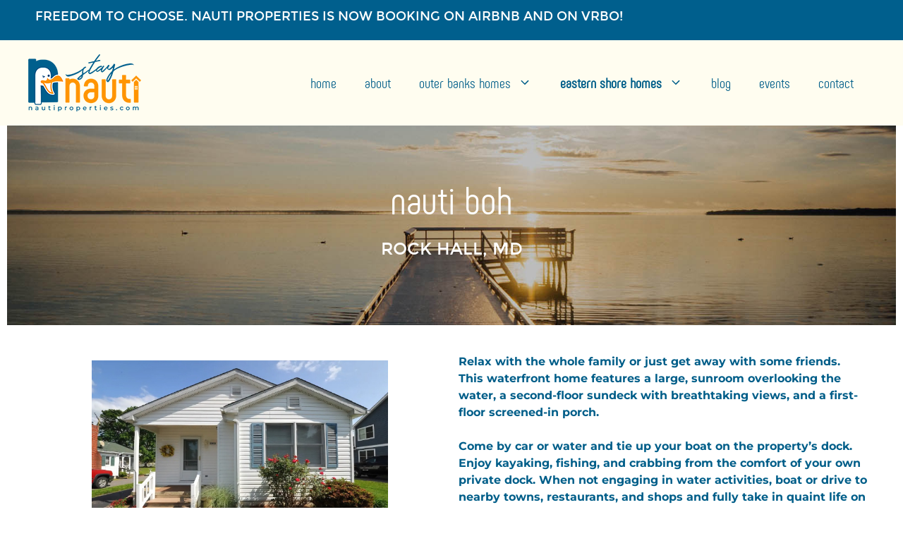

--- FILE ---
content_type: text/html; charset=UTF-8
request_url: https://nautiproperties.com/eastern-shore-properties/nauti-boh/
body_size: 31296
content:
<!DOCTYPE html>
<html dir="ltr" lang="en-US" prefix="og: https://ogp.me/ns#">
<head>
	<meta charset="UTF-8">
<script>
var gform;gform||(document.addEventListener("gform_main_scripts_loaded",function(){gform.scriptsLoaded=!0}),document.addEventListener("gform/theme/scripts_loaded",function(){gform.themeScriptsLoaded=!0}),window.addEventListener("DOMContentLoaded",function(){gform.domLoaded=!0}),gform={domLoaded:!1,scriptsLoaded:!1,themeScriptsLoaded:!1,isFormEditor:()=>"function"==typeof InitializeEditor,callIfLoaded:function(o){return!(!gform.domLoaded||!gform.scriptsLoaded||!gform.themeScriptsLoaded&&!gform.isFormEditor()||(gform.isFormEditor()&&console.warn("The use of gform.initializeOnLoaded() is deprecated in the form editor context and will be removed in Gravity Forms 3.1."),o(),0))},initializeOnLoaded:function(o){gform.callIfLoaded(o)||(document.addEventListener("gform_main_scripts_loaded",()=>{gform.scriptsLoaded=!0,gform.callIfLoaded(o)}),document.addEventListener("gform/theme/scripts_loaded",()=>{gform.themeScriptsLoaded=!0,gform.callIfLoaded(o)}),window.addEventListener("DOMContentLoaded",()=>{gform.domLoaded=!0,gform.callIfLoaded(o)}))},hooks:{action:{},filter:{}},addAction:function(o,r,e,t){gform.addHook("action",o,r,e,t)},addFilter:function(o,r,e,t){gform.addHook("filter",o,r,e,t)},doAction:function(o){gform.doHook("action",o,arguments)},applyFilters:function(o){return gform.doHook("filter",o,arguments)},removeAction:function(o,r){gform.removeHook("action",o,r)},removeFilter:function(o,r,e){gform.removeHook("filter",o,r,e)},addHook:function(o,r,e,t,n){null==gform.hooks[o][r]&&(gform.hooks[o][r]=[]);var d=gform.hooks[o][r];null==n&&(n=r+"_"+d.length),gform.hooks[o][r].push({tag:n,callable:e,priority:t=null==t?10:t})},doHook:function(r,o,e){var t;if(e=Array.prototype.slice.call(e,1),null!=gform.hooks[r][o]&&((o=gform.hooks[r][o]).sort(function(o,r){return o.priority-r.priority}),o.forEach(function(o){"function"!=typeof(t=o.callable)&&(t=window[t]),"action"==r?t.apply(null,e):e[0]=t.apply(null,e)})),"filter"==r)return e[0]},removeHook:function(o,r,t,n){var e;null!=gform.hooks[o][r]&&(e=(e=gform.hooks[o][r]).filter(function(o,r,e){return!!(null!=n&&n!=o.tag||null!=t&&t!=o.priority)}),gform.hooks[o][r]=e)}});
</script>

	
		<!-- All in One SEO 4.9.3 - aioseo.com -->
	<meta name="description" content="Nauti BohRock Hall, MD Book on airbnb Book on vrbo Relax with the whole family or just get away with some friends. This waterfront home features a large, sunroom overlooking the water, a second-floor sundeck with breathtaking views, and a first-floor screened-in porch. Come by car or water and tie up your boat on the property&#039;s" />
	<meta name="robots" content="max-image-preview:large" />
	<link rel="canonical" href="https://nautiproperties.com/eastern-shore-properties/nauti-boh/" />
	<meta name="generator" content="All in One SEO (AIOSEO) 4.9.3" />
		<meta property="og:locale" content="en_US" />
		<meta property="og:site_name" content="Nauti Properties - Outer Banks and Eastern Shore Vacation Rentals. Stay Nauti!" />
		<meta property="og:type" content="article" />
		<meta property="og:title" content="Nauti Boh - Nauti Properties" />
		<meta property="og:description" content="Nauti BohRock Hall, MD Book on airbnb Book on vrbo Relax with the whole family or just get away with some friends. This waterfront home features a large, sunroom overlooking the water, a second-floor sundeck with breathtaking views, and a first-floor screened-in porch. Come by car or water and tie up your boat on the property&#039;s" />
		<meta property="og:url" content="https://nautiproperties.com/eastern-shore-properties/nauti-boh/" />
		<meta property="og:image" content="https://nautiproperties.com/wp-content/uploads/2020/11/NautiProperties-logo-1x.png" />
		<meta property="og:image:secure_url" content="https://nautiproperties.com/wp-content/uploads/2020/11/NautiProperties-logo-1x.png" />
		<meta property="article:published_time" content="2023-05-23T13:48:18+00:00" />
		<meta property="article:modified_time" content="2023-06-05T18:09:03+00:00" />
		<meta name="twitter:card" content="summary_large_image" />
		<meta name="twitter:title" content="Nauti Boh - Nauti Properties" />
		<meta name="twitter:description" content="Nauti BohRock Hall, MD Book on airbnb Book on vrbo Relax with the whole family or just get away with some friends. This waterfront home features a large, sunroom overlooking the water, a second-floor sundeck with breathtaking views, and a first-floor screened-in porch. Come by car or water and tie up your boat on the property&#039;s" />
		<meta name="twitter:image" content="https://nautiproperties.com/wp-content/uploads/2020/11/NautiProperties-logo-1x.png" />
		<script type="application/ld+json" class="aioseo-schema">
			{"@context":"https:\/\/schema.org","@graph":[{"@type":"BreadcrumbList","@id":"https:\/\/nautiproperties.com\/eastern-shore-properties\/nauti-boh\/#breadcrumblist","itemListElement":[{"@type":"ListItem","@id":"https:\/\/nautiproperties.com#listItem","position":1,"name":"Home","item":"https:\/\/nautiproperties.com","nextItem":{"@type":"ListItem","@id":"https:\/\/nautiproperties.com\/eastern-shore-properties\/#listItem","name":"Eastern Shore Properties"}},{"@type":"ListItem","@id":"https:\/\/nautiproperties.com\/eastern-shore-properties\/#listItem","position":2,"name":"Eastern Shore Properties","item":"https:\/\/nautiproperties.com\/eastern-shore-properties\/","nextItem":{"@type":"ListItem","@id":"https:\/\/nautiproperties.com\/eastern-shore-properties\/nauti-boh\/#listItem","name":"Nauti Boh"},"previousItem":{"@type":"ListItem","@id":"https:\/\/nautiproperties.com#listItem","name":"Home"}},{"@type":"ListItem","@id":"https:\/\/nautiproperties.com\/eastern-shore-properties\/nauti-boh\/#listItem","position":3,"name":"Nauti Boh","previousItem":{"@type":"ListItem","@id":"https:\/\/nautiproperties.com\/eastern-shore-properties\/#listItem","name":"Eastern Shore Properties"}}]},{"@type":"Organization","@id":"https:\/\/nautiproperties.com\/#organization","name":"Nauti Properties","description":"Outer Banks and Eastern Shore Vacation Rentals. Stay Nauti!","url":"https:\/\/nautiproperties.com\/","logo":{"@type":"ImageObject","url":"https:\/\/nautiproperties.com\/wp-content\/uploads\/2020\/11\/NautiProperties-logo-1x.png","@id":"https:\/\/nautiproperties.com\/eastern-shore-properties\/nauti-boh\/#organizationLogo","width":160,"height":81},"image":{"@id":"https:\/\/nautiproperties.com\/eastern-shore-properties\/nauti-boh\/#organizationLogo"}},{"@type":"WebPage","@id":"https:\/\/nautiproperties.com\/eastern-shore-properties\/nauti-boh\/#webpage","url":"https:\/\/nautiproperties.com\/eastern-shore-properties\/nauti-boh\/","name":"Nauti Boh - Nauti Properties","description":"Nauti BohRock Hall, MD Book on airbnb Book on vrbo Relax with the whole family or just get away with some friends. This waterfront home features a large, sunroom overlooking the water, a second-floor sundeck with breathtaking views, and a first-floor screened-in porch. Come by car or water and tie up your boat on the property's","inLanguage":"en-US","isPartOf":{"@id":"https:\/\/nautiproperties.com\/#website"},"breadcrumb":{"@id":"https:\/\/nautiproperties.com\/eastern-shore-properties\/nauti-boh\/#breadcrumblist"},"datePublished":"2023-05-23T09:48:18-04:00","dateModified":"2023-06-05T14:09:03-04:00"},{"@type":"WebSite","@id":"https:\/\/nautiproperties.com\/#website","url":"https:\/\/nautiproperties.com\/","name":"Nauti Properties","description":"Outer Banks and Eastern Shore Vacation Rentals. Stay Nauti!","inLanguage":"en-US","publisher":{"@id":"https:\/\/nautiproperties.com\/#organization"}}]}
		</script>
		<!-- All in One SEO -->


            <script data-no-defer="1" data-ezscrex="false" data-cfasync="false" data-pagespeed-no-defer data-cookieconsent="ignore">
                var ctPublicFunctions = {"_ajax_nonce":"8f396c6959","_rest_nonce":"ce391dcd5d","_ajax_url":"\/wp-admin\/admin-ajax.php","_rest_url":"https:\/\/nautiproperties.com\/wp-json\/","data__cookies_type":"alternative","data__ajax_type":"rest","data__bot_detector_enabled":"1","data__frontend_data_log_enabled":1,"cookiePrefix":"","wprocket_detected":false,"host_url":"nautiproperties.com","text__ee_click_to_select":"Click to select the whole data","text__ee_original_email":"The complete one is","text__ee_got_it":"Got it","text__ee_blocked":"Blocked","text__ee_cannot_connect":"Cannot connect","text__ee_cannot_decode":"Can not decode email. Unknown reason","text__ee_email_decoder":"CleanTalk email decoder","text__ee_wait_for_decoding":"The magic is on the way!","text__ee_decoding_process":"Please wait a few seconds while we decode the contact data."}
            </script>
        
            <script data-no-defer="1" data-ezscrex="false" data-cfasync="false" data-pagespeed-no-defer data-cookieconsent="ignore">
                var ctPublic = {"_ajax_nonce":"8f396c6959","settings__forms__check_internal":"0","settings__forms__check_external":"0","settings__forms__force_protection":0,"settings__forms__search_test":"1","settings__forms__wc_add_to_cart":"0","settings__data__bot_detector_enabled":"1","settings__sfw__anti_crawler":0,"blog_home":"https:\/\/nautiproperties.com\/","pixel__setting":"3","pixel__enabled":false,"pixel__url":null,"data__email_check_before_post":"1","data__email_check_exist_post":"0","data__cookies_type":"alternative","data__key_is_ok":true,"data__visible_fields_required":true,"wl_brandname":"Anti-Spam by CleanTalk","wl_brandname_short":"CleanTalk","ct_checkjs_key":1605420527,"emailEncoderPassKey":"fb0337481c6671702da13aaa68cba6f8","bot_detector_forms_excluded":"W10=","advancedCacheExists":false,"varnishCacheExists":false,"wc_ajax_add_to_cart":false}
            </script>
        <meta name="viewport" content="width=device-width, initial-scale=1">
	<!-- This site is optimized with the Yoast SEO plugin v26.8 - https://yoast.com/product/yoast-seo-wordpress/ -->
	<title>Nauti Boh - Nauti Properties</title>
	<meta name="description" content="Find vacation rentals on the Cheaspeake Bay in the Eastern Shore of Maryland. Coastal cottage rentals in Rock Hall, MD." />
	<link rel="canonical" href="https://nautiproperties.com/eastern-shore-properties/nauti-boh/" />
	<meta property="og:locale" content="en_US" />
	<meta property="og:type" content="article" />
	<meta property="og:title" content="Eastern Shore of Maryland Vacation Rentals | Nauti Properties" />
	<meta property="og:description" content="Find vacation rentals on the Cheaspeake Bay in the Eastern Shore of Maryland. Coastal cottage rentals in Rock Hall, MD." />
	<meta property="og:url" content="https://nautiproperties.com/eastern-shore-properties/nauti-boh/" />
	<meta property="og:site_name" content="Nauti Properties" />
	<meta property="article:publisher" content="https://www.facebook.com/nautiproperties" />
	<meta property="article:modified_time" content="2023-06-05T18:09:03+00:00" />
	<meta property="og:image" content="https://nautiproperties.com/wp-content/uploads/2023/05/Nauti-boh-01.jpg" />
	<meta name="twitter:card" content="summary_large_image" />
	<meta name="twitter:label1" content="Est. reading time" />
	<meta name="twitter:data1" content="11 minutes" />
	<script type="application/ld+json" class="yoast-schema-graph">{"@context":"https://schema.org","@graph":[{"@type":"WebPage","@id":"https://nautiproperties.com/eastern-shore-properties/nauti-boh/","url":"https://nautiproperties.com/eastern-shore-properties/nauti-boh/","name":"Eastern Shore of Maryland Vacation Rentals | Nauti Properties","isPartOf":{"@id":"https://nautiproperties.com/#website"},"primaryImageOfPage":{"@id":"https://nautiproperties.com/eastern-shore-properties/nauti-boh/#primaryimage"},"image":{"@id":"https://nautiproperties.com/eastern-shore-properties/nauti-boh/#primaryimage"},"thumbnailUrl":"https://nautiproperties.com/wp-content/uploads/2023/05/Nauti-boh-01.jpg","datePublished":"2023-05-23T13:48:18+00:00","dateModified":"2023-06-05T18:09:03+00:00","description":"Find vacation rentals on the Cheaspeake Bay in the Eastern Shore of Maryland. Coastal cottage rentals in Rock Hall, MD.","breadcrumb":{"@id":"https://nautiproperties.com/eastern-shore-properties/nauti-boh/#breadcrumb"},"inLanguage":"en-US","potentialAction":[{"@type":"ReadAction","target":["https://nautiproperties.com/eastern-shore-properties/nauti-boh/"]}]},{"@type":"ImageObject","inLanguage":"en-US","@id":"https://nautiproperties.com/eastern-shore-properties/nauti-boh/#primaryimage","url":"https://nautiproperties.com/wp-content/uploads/2023/05/Nauti-boh-01.jpg","contentUrl":"https://nautiproperties.com/wp-content/uploads/2023/05/Nauti-boh-01.jpg","width":650,"height":433},{"@type":"BreadcrumbList","@id":"https://nautiproperties.com/eastern-shore-properties/nauti-boh/#breadcrumb","itemListElement":[{"@type":"ListItem","position":1,"name":"Home","item":"https://nautiproperties.com/"},{"@type":"ListItem","position":2,"name":"Eastern Shore Properties","item":"https://nautiproperties.com/eastern-shore-properties/"},{"@type":"ListItem","position":3,"name":"Nauti Boh"}]},{"@type":"WebSite","@id":"https://nautiproperties.com/#website","url":"https://nautiproperties.com/","name":"Nauti Properties","description":"Outer Banks and Eastern Shore Vacation Rentals. Stay Nauti!","publisher":{"@id":"https://nautiproperties.com/#organization"},"potentialAction":[{"@type":"SearchAction","target":{"@type":"EntryPoint","urlTemplate":"https://nautiproperties.com/?s={search_term_string}"},"query-input":{"@type":"PropertyValueSpecification","valueRequired":true,"valueName":"search_term_string"}}],"inLanguage":"en-US"},{"@type":"Organization","@id":"https://nautiproperties.com/#organization","name":"Nauti Properties","url":"https://nautiproperties.com/","logo":{"@type":"ImageObject","inLanguage":"en-US","@id":"https://nautiproperties.com/#/schema/logo/image/","url":"https://nautiproperties.com/wp-content/uploads/2020/11/NautiProperties-logo-1x.png","contentUrl":"https://nautiproperties.com/wp-content/uploads/2020/11/NautiProperties-logo-1x.png","width":160,"height":81,"caption":"Nauti Properties"},"image":{"@id":"https://nautiproperties.com/#/schema/logo/image/"},"sameAs":["https://www.facebook.com/nautiproperties"]}]}</script>
	<!-- / Yoast SEO plugin. -->


<script type='application/javascript'  id='pys-version-script'>console.log('PixelYourSite Free version 11.1.5.2');</script>
<link rel='dns-prefetch' href='//fd.cleantalk.org' />
<link rel='dns-prefetch' href='//maxcdn.bootstrapcdn.com' />
<link href='https://fonts.gstatic.com' crossorigin rel='preconnect' />
<link href='https://fonts.googleapis.com' crossorigin rel='preconnect' />
<link rel="alternate" type="application/rss+xml" title="Nauti Properties &raquo; Feed" href="https://nautiproperties.com/feed/" />
<link rel="alternate" type="application/rss+xml" title="Nauti Properties &raquo; Comments Feed" href="https://nautiproperties.com/comments/feed/" />
<link rel="alternate" title="oEmbed (JSON)" type="application/json+oembed" href="https://nautiproperties.com/wp-json/oembed/1.0/embed?url=https%3A%2F%2Fnautiproperties.com%2Feastern-shore-properties%2Fnauti-boh%2F" />
<link rel="alternate" title="oEmbed (XML)" type="text/xml+oembed" href="https://nautiproperties.com/wp-json/oembed/1.0/embed?url=https%3A%2F%2Fnautiproperties.com%2Feastern-shore-properties%2Fnauti-boh%2F&#038;format=xml" />
		<!-- This site uses the Google Analytics by MonsterInsights plugin v9.11.1 - Using Analytics tracking - https://www.monsterinsights.com/ -->
							<script src="//www.googletagmanager.com/gtag/js?id=G-FS4DR5WVM8"  data-cfasync="false" data-wpfc-render="false" async></script>
			<script data-cfasync="false" data-wpfc-render="false">
				var mi_version = '9.11.1';
				var mi_track_user = true;
				var mi_no_track_reason = '';
								var MonsterInsightsDefaultLocations = {"page_location":"https:\/\/nautiproperties.com\/eastern-shore-properties\/nauti-boh\/"};
								if ( typeof MonsterInsightsPrivacyGuardFilter === 'function' ) {
					var MonsterInsightsLocations = (typeof MonsterInsightsExcludeQuery === 'object') ? MonsterInsightsPrivacyGuardFilter( MonsterInsightsExcludeQuery ) : MonsterInsightsPrivacyGuardFilter( MonsterInsightsDefaultLocations );
				} else {
					var MonsterInsightsLocations = (typeof MonsterInsightsExcludeQuery === 'object') ? MonsterInsightsExcludeQuery : MonsterInsightsDefaultLocations;
				}

								var disableStrs = [
										'ga-disable-G-FS4DR5WVM8',
									];

				/* Function to detect opted out users */
				function __gtagTrackerIsOptedOut() {
					for (var index = 0; index < disableStrs.length; index++) {
						if (document.cookie.indexOf(disableStrs[index] + '=true') > -1) {
							return true;
						}
					}

					return false;
				}

				/* Disable tracking if the opt-out cookie exists. */
				if (__gtagTrackerIsOptedOut()) {
					for (var index = 0; index < disableStrs.length; index++) {
						window[disableStrs[index]] = true;
					}
				}

				/* Opt-out function */
				function __gtagTrackerOptout() {
					for (var index = 0; index < disableStrs.length; index++) {
						document.cookie = disableStrs[index] + '=true; expires=Thu, 31 Dec 2099 23:59:59 UTC; path=/';
						window[disableStrs[index]] = true;
					}
				}

				if ('undefined' === typeof gaOptout) {
					function gaOptout() {
						__gtagTrackerOptout();
					}
				}
								window.dataLayer = window.dataLayer || [];

				window.MonsterInsightsDualTracker = {
					helpers: {},
					trackers: {},
				};
				if (mi_track_user) {
					function __gtagDataLayer() {
						dataLayer.push(arguments);
					}

					function __gtagTracker(type, name, parameters) {
						if (!parameters) {
							parameters = {};
						}

						if (parameters.send_to) {
							__gtagDataLayer.apply(null, arguments);
							return;
						}

						if (type === 'event') {
														parameters.send_to = monsterinsights_frontend.v4_id;
							var hookName = name;
							if (typeof parameters['event_category'] !== 'undefined') {
								hookName = parameters['event_category'] + ':' + name;
							}

							if (typeof MonsterInsightsDualTracker.trackers[hookName] !== 'undefined') {
								MonsterInsightsDualTracker.trackers[hookName](parameters);
							} else {
								__gtagDataLayer('event', name, parameters);
							}
							
						} else {
							__gtagDataLayer.apply(null, arguments);
						}
					}

					__gtagTracker('js', new Date());
					__gtagTracker('set', {
						'developer_id.dZGIzZG': true,
											});
					if ( MonsterInsightsLocations.page_location ) {
						__gtagTracker('set', MonsterInsightsLocations);
					}
										__gtagTracker('config', 'G-FS4DR5WVM8', {"forceSSL":"true"} );
										window.gtag = __gtagTracker;										(function () {
						/* https://developers.google.com/analytics/devguides/collection/analyticsjs/ */
						/* ga and __gaTracker compatibility shim. */
						var noopfn = function () {
							return null;
						};
						var newtracker = function () {
							return new Tracker();
						};
						var Tracker = function () {
							return null;
						};
						var p = Tracker.prototype;
						p.get = noopfn;
						p.set = noopfn;
						p.send = function () {
							var args = Array.prototype.slice.call(arguments);
							args.unshift('send');
							__gaTracker.apply(null, args);
						};
						var __gaTracker = function () {
							var len = arguments.length;
							if (len === 0) {
								return;
							}
							var f = arguments[len - 1];
							if (typeof f !== 'object' || f === null || typeof f.hitCallback !== 'function') {
								if ('send' === arguments[0]) {
									var hitConverted, hitObject = false, action;
									if ('event' === arguments[1]) {
										if ('undefined' !== typeof arguments[3]) {
											hitObject = {
												'eventAction': arguments[3],
												'eventCategory': arguments[2],
												'eventLabel': arguments[4],
												'value': arguments[5] ? arguments[5] : 1,
											}
										}
									}
									if ('pageview' === arguments[1]) {
										if ('undefined' !== typeof arguments[2]) {
											hitObject = {
												'eventAction': 'page_view',
												'page_path': arguments[2],
											}
										}
									}
									if (typeof arguments[2] === 'object') {
										hitObject = arguments[2];
									}
									if (typeof arguments[5] === 'object') {
										Object.assign(hitObject, arguments[5]);
									}
									if ('undefined' !== typeof arguments[1].hitType) {
										hitObject = arguments[1];
										if ('pageview' === hitObject.hitType) {
											hitObject.eventAction = 'page_view';
										}
									}
									if (hitObject) {
										action = 'timing' === arguments[1].hitType ? 'timing_complete' : hitObject.eventAction;
										hitConverted = mapArgs(hitObject);
										__gtagTracker('event', action, hitConverted);
									}
								}
								return;
							}

							function mapArgs(args) {
								var arg, hit = {};
								var gaMap = {
									'eventCategory': 'event_category',
									'eventAction': 'event_action',
									'eventLabel': 'event_label',
									'eventValue': 'event_value',
									'nonInteraction': 'non_interaction',
									'timingCategory': 'event_category',
									'timingVar': 'name',
									'timingValue': 'value',
									'timingLabel': 'event_label',
									'page': 'page_path',
									'location': 'page_location',
									'title': 'page_title',
									'referrer' : 'page_referrer',
								};
								for (arg in args) {
																		if (!(!args.hasOwnProperty(arg) || !gaMap.hasOwnProperty(arg))) {
										hit[gaMap[arg]] = args[arg];
									} else {
										hit[arg] = args[arg];
									}
								}
								return hit;
							}

							try {
								f.hitCallback();
							} catch (ex) {
							}
						};
						__gaTracker.create = newtracker;
						__gaTracker.getByName = newtracker;
						__gaTracker.getAll = function () {
							return [];
						};
						__gaTracker.remove = noopfn;
						__gaTracker.loaded = true;
						window['__gaTracker'] = __gaTracker;
					})();
									} else {
										console.log("");
					(function () {
						function __gtagTracker() {
							return null;
						}

						window['__gtagTracker'] = __gtagTracker;
						window['gtag'] = __gtagTracker;
					})();
									}
			</script>
							<!-- / Google Analytics by MonsterInsights -->
		<style id='wp-img-auto-sizes-contain-inline-css'>
img:is([sizes=auto i],[sizes^="auto," i]){contain-intrinsic-size:3000px 1500px}
/*# sourceURL=wp-img-auto-sizes-contain-inline-css */
</style>
<link rel='stylesheet' id='generate-fonts-css' href='//fonts.googleapis.com/css?family=Montserrat:100,100italic,200,200italic,300,300italic,regular,italic,500,500italic,600,600italic,700,700italic,800,800italic,900,900italic' media='all' />
<link rel='stylesheet' id='sbi_styles-css' href='https://nautiproperties.com/wp-content/plugins/instagram-feed/css/sbi-styles.min.css?ver=6.10.0' media='all' />
<style id='wp-emoji-styles-inline-css'>

	img.wp-smiley, img.emoji {
		display: inline !important;
		border: none !important;
		box-shadow: none !important;
		height: 1em !important;
		width: 1em !important;
		margin: 0 0.07em !important;
		vertical-align: -0.1em !important;
		background: none !important;
		padding: 0 !important;
	}
/*# sourceURL=wp-emoji-styles-inline-css */
</style>
<style id='classic-theme-styles-inline-css'>
/*! This file is auto-generated */
.wp-block-button__link{color:#fff;background-color:#32373c;border-radius:9999px;box-shadow:none;text-decoration:none;padding:calc(.667em + 2px) calc(1.333em + 2px);font-size:1.125em}.wp-block-file__button{background:#32373c;color:#fff;text-decoration:none}
/*# sourceURL=/wp-includes/css/classic-themes.min.css */
</style>
<link rel='stylesheet' id='aioseo/css/src/vue/standalone/blocks/table-of-contents/global.scss-css' href='https://nautiproperties.com/wp-content/plugins/all-in-one-seo-pack/dist/Lite/assets/css/table-of-contents/global.e90f6d47.css?ver=4.9.3' media='all' />
<style id='global-styles-inline-css'>
:root{--wp--preset--aspect-ratio--square: 1;--wp--preset--aspect-ratio--4-3: 4/3;--wp--preset--aspect-ratio--3-4: 3/4;--wp--preset--aspect-ratio--3-2: 3/2;--wp--preset--aspect-ratio--2-3: 2/3;--wp--preset--aspect-ratio--16-9: 16/9;--wp--preset--aspect-ratio--9-16: 9/16;--wp--preset--color--black: #000000;--wp--preset--color--cyan-bluish-gray: #abb8c3;--wp--preset--color--white: #ffffff;--wp--preset--color--pale-pink: #f78da7;--wp--preset--color--vivid-red: #cf2e2e;--wp--preset--color--luminous-vivid-orange: #ff6900;--wp--preset--color--luminous-vivid-amber: #fcb900;--wp--preset--color--light-green-cyan: #7bdcb5;--wp--preset--color--vivid-green-cyan: #00d084;--wp--preset--color--pale-cyan-blue: #8ed1fc;--wp--preset--color--vivid-cyan-blue: #0693e3;--wp--preset--color--vivid-purple: #9b51e0;--wp--preset--color--contrast: var(--contrast);--wp--preset--color--contrast-2: var(--contrast-2);--wp--preset--color--contrast-3: var(--contrast-3);--wp--preset--color--base: var(--base);--wp--preset--color--base-2: var(--base-2);--wp--preset--color--base-3: var(--base-3);--wp--preset--color--accent: var(--accent);--wp--preset--gradient--vivid-cyan-blue-to-vivid-purple: linear-gradient(135deg,rgb(6,147,227) 0%,rgb(155,81,224) 100%);--wp--preset--gradient--light-green-cyan-to-vivid-green-cyan: linear-gradient(135deg,rgb(122,220,180) 0%,rgb(0,208,130) 100%);--wp--preset--gradient--luminous-vivid-amber-to-luminous-vivid-orange: linear-gradient(135deg,rgb(252,185,0) 0%,rgb(255,105,0) 100%);--wp--preset--gradient--luminous-vivid-orange-to-vivid-red: linear-gradient(135deg,rgb(255,105,0) 0%,rgb(207,46,46) 100%);--wp--preset--gradient--very-light-gray-to-cyan-bluish-gray: linear-gradient(135deg,rgb(238,238,238) 0%,rgb(169,184,195) 100%);--wp--preset--gradient--cool-to-warm-spectrum: linear-gradient(135deg,rgb(74,234,220) 0%,rgb(151,120,209) 20%,rgb(207,42,186) 40%,rgb(238,44,130) 60%,rgb(251,105,98) 80%,rgb(254,248,76) 100%);--wp--preset--gradient--blush-light-purple: linear-gradient(135deg,rgb(255,206,236) 0%,rgb(152,150,240) 100%);--wp--preset--gradient--blush-bordeaux: linear-gradient(135deg,rgb(254,205,165) 0%,rgb(254,45,45) 50%,rgb(107,0,62) 100%);--wp--preset--gradient--luminous-dusk: linear-gradient(135deg,rgb(255,203,112) 0%,rgb(199,81,192) 50%,rgb(65,88,208) 100%);--wp--preset--gradient--pale-ocean: linear-gradient(135deg,rgb(255,245,203) 0%,rgb(182,227,212) 50%,rgb(51,167,181) 100%);--wp--preset--gradient--electric-grass: linear-gradient(135deg,rgb(202,248,128) 0%,rgb(113,206,126) 100%);--wp--preset--gradient--midnight: linear-gradient(135deg,rgb(2,3,129) 0%,rgb(40,116,252) 100%);--wp--preset--font-size--small: 13px;--wp--preset--font-size--medium: 20px;--wp--preset--font-size--large: 36px;--wp--preset--font-size--x-large: 42px;--wp--preset--spacing--20: 0.44rem;--wp--preset--spacing--30: 0.67rem;--wp--preset--spacing--40: 1rem;--wp--preset--spacing--50: 1.5rem;--wp--preset--spacing--60: 2.25rem;--wp--preset--spacing--70: 3.38rem;--wp--preset--spacing--80: 5.06rem;--wp--preset--shadow--natural: 6px 6px 9px rgba(0, 0, 0, 0.2);--wp--preset--shadow--deep: 12px 12px 50px rgba(0, 0, 0, 0.4);--wp--preset--shadow--sharp: 6px 6px 0px rgba(0, 0, 0, 0.2);--wp--preset--shadow--outlined: 6px 6px 0px -3px rgb(255, 255, 255), 6px 6px rgb(0, 0, 0);--wp--preset--shadow--crisp: 6px 6px 0px rgb(0, 0, 0);}:where(.is-layout-flex){gap: 0.5em;}:where(.is-layout-grid){gap: 0.5em;}body .is-layout-flex{display: flex;}.is-layout-flex{flex-wrap: wrap;align-items: center;}.is-layout-flex > :is(*, div){margin: 0;}body .is-layout-grid{display: grid;}.is-layout-grid > :is(*, div){margin: 0;}:where(.wp-block-columns.is-layout-flex){gap: 2em;}:where(.wp-block-columns.is-layout-grid){gap: 2em;}:where(.wp-block-post-template.is-layout-flex){gap: 1.25em;}:where(.wp-block-post-template.is-layout-grid){gap: 1.25em;}.has-black-color{color: var(--wp--preset--color--black) !important;}.has-cyan-bluish-gray-color{color: var(--wp--preset--color--cyan-bluish-gray) !important;}.has-white-color{color: var(--wp--preset--color--white) !important;}.has-pale-pink-color{color: var(--wp--preset--color--pale-pink) !important;}.has-vivid-red-color{color: var(--wp--preset--color--vivid-red) !important;}.has-luminous-vivid-orange-color{color: var(--wp--preset--color--luminous-vivid-orange) !important;}.has-luminous-vivid-amber-color{color: var(--wp--preset--color--luminous-vivid-amber) !important;}.has-light-green-cyan-color{color: var(--wp--preset--color--light-green-cyan) !important;}.has-vivid-green-cyan-color{color: var(--wp--preset--color--vivid-green-cyan) !important;}.has-pale-cyan-blue-color{color: var(--wp--preset--color--pale-cyan-blue) !important;}.has-vivid-cyan-blue-color{color: var(--wp--preset--color--vivid-cyan-blue) !important;}.has-vivid-purple-color{color: var(--wp--preset--color--vivid-purple) !important;}.has-black-background-color{background-color: var(--wp--preset--color--black) !important;}.has-cyan-bluish-gray-background-color{background-color: var(--wp--preset--color--cyan-bluish-gray) !important;}.has-white-background-color{background-color: var(--wp--preset--color--white) !important;}.has-pale-pink-background-color{background-color: var(--wp--preset--color--pale-pink) !important;}.has-vivid-red-background-color{background-color: var(--wp--preset--color--vivid-red) !important;}.has-luminous-vivid-orange-background-color{background-color: var(--wp--preset--color--luminous-vivid-orange) !important;}.has-luminous-vivid-amber-background-color{background-color: var(--wp--preset--color--luminous-vivid-amber) !important;}.has-light-green-cyan-background-color{background-color: var(--wp--preset--color--light-green-cyan) !important;}.has-vivid-green-cyan-background-color{background-color: var(--wp--preset--color--vivid-green-cyan) !important;}.has-pale-cyan-blue-background-color{background-color: var(--wp--preset--color--pale-cyan-blue) !important;}.has-vivid-cyan-blue-background-color{background-color: var(--wp--preset--color--vivid-cyan-blue) !important;}.has-vivid-purple-background-color{background-color: var(--wp--preset--color--vivid-purple) !important;}.has-black-border-color{border-color: var(--wp--preset--color--black) !important;}.has-cyan-bluish-gray-border-color{border-color: var(--wp--preset--color--cyan-bluish-gray) !important;}.has-white-border-color{border-color: var(--wp--preset--color--white) !important;}.has-pale-pink-border-color{border-color: var(--wp--preset--color--pale-pink) !important;}.has-vivid-red-border-color{border-color: var(--wp--preset--color--vivid-red) !important;}.has-luminous-vivid-orange-border-color{border-color: var(--wp--preset--color--luminous-vivid-orange) !important;}.has-luminous-vivid-amber-border-color{border-color: var(--wp--preset--color--luminous-vivid-amber) !important;}.has-light-green-cyan-border-color{border-color: var(--wp--preset--color--light-green-cyan) !important;}.has-vivid-green-cyan-border-color{border-color: var(--wp--preset--color--vivid-green-cyan) !important;}.has-pale-cyan-blue-border-color{border-color: var(--wp--preset--color--pale-cyan-blue) !important;}.has-vivid-cyan-blue-border-color{border-color: var(--wp--preset--color--vivid-cyan-blue) !important;}.has-vivid-purple-border-color{border-color: var(--wp--preset--color--vivid-purple) !important;}.has-vivid-cyan-blue-to-vivid-purple-gradient-background{background: var(--wp--preset--gradient--vivid-cyan-blue-to-vivid-purple) !important;}.has-light-green-cyan-to-vivid-green-cyan-gradient-background{background: var(--wp--preset--gradient--light-green-cyan-to-vivid-green-cyan) !important;}.has-luminous-vivid-amber-to-luminous-vivid-orange-gradient-background{background: var(--wp--preset--gradient--luminous-vivid-amber-to-luminous-vivid-orange) !important;}.has-luminous-vivid-orange-to-vivid-red-gradient-background{background: var(--wp--preset--gradient--luminous-vivid-orange-to-vivid-red) !important;}.has-very-light-gray-to-cyan-bluish-gray-gradient-background{background: var(--wp--preset--gradient--very-light-gray-to-cyan-bluish-gray) !important;}.has-cool-to-warm-spectrum-gradient-background{background: var(--wp--preset--gradient--cool-to-warm-spectrum) !important;}.has-blush-light-purple-gradient-background{background: var(--wp--preset--gradient--blush-light-purple) !important;}.has-blush-bordeaux-gradient-background{background: var(--wp--preset--gradient--blush-bordeaux) !important;}.has-luminous-dusk-gradient-background{background: var(--wp--preset--gradient--luminous-dusk) !important;}.has-pale-ocean-gradient-background{background: var(--wp--preset--gradient--pale-ocean) !important;}.has-electric-grass-gradient-background{background: var(--wp--preset--gradient--electric-grass) !important;}.has-midnight-gradient-background{background: var(--wp--preset--gradient--midnight) !important;}.has-small-font-size{font-size: var(--wp--preset--font-size--small) !important;}.has-medium-font-size{font-size: var(--wp--preset--font-size--medium) !important;}.has-large-font-size{font-size: var(--wp--preset--font-size--large) !important;}.has-x-large-font-size{font-size: var(--wp--preset--font-size--x-large) !important;}
:where(.wp-block-post-template.is-layout-flex){gap: 1.25em;}:where(.wp-block-post-template.is-layout-grid){gap: 1.25em;}
:where(.wp-block-term-template.is-layout-flex){gap: 1.25em;}:where(.wp-block-term-template.is-layout-grid){gap: 1.25em;}
:where(.wp-block-columns.is-layout-flex){gap: 2em;}:where(.wp-block-columns.is-layout-grid){gap: 2em;}
:root :where(.wp-block-pullquote){font-size: 1.5em;line-height: 1.6;}
/*# sourceURL=global-styles-inline-css */
</style>
<link rel='stylesheet' id='cleantalk-public-css-css' href='https://nautiproperties.com/wp-content/plugins/cleantalk-spam-protect/css/cleantalk-public.min.css?ver=6.71.1_1769684676' media='all' />
<link rel='stylesheet' id='cleantalk-email-decoder-css-css' href='https://nautiproperties.com/wp-content/plugins/cleantalk-spam-protect/css/cleantalk-email-decoder.min.css?ver=6.71.1_1769684676' media='all' />
<link rel='stylesheet' id='hb-front-end-style-selectize-css' href='https://nautiproperties.com/wp-content/plugins/hbook/front-end/css/selectize.default.css?ver=2.1.5' media='all' />
<link rel='stylesheet' id='hb-front-end-style-css' href='https://nautiproperties.com/wp-content/plugins/hbook/front-end/css/hbook.css?ver=2.1.5' media='all' />
<link rel='stylesheet' id='cff-css' href='https://nautiproperties.com/wp-content/plugins/custom-facebook-feed/assets/css/cff-style.min.css?ver=4.3.4' media='all' />
<link rel='stylesheet' id='sb-font-awesome-css' href='https://maxcdn.bootstrapcdn.com/font-awesome/4.7.0/css/font-awesome.min.css?ver=6.9' media='all' />
<link rel='stylesheet' id='parent-style-css' href='https://nautiproperties.com/wp-content/themes/generatepress/assets/css/all.min.css?ver=6.9' media='all' />
<link rel='stylesheet' id='generate-widget-areas-css' href='https://nautiproperties.com/wp-content/themes/generatepress/assets/css/components/widget-areas.min.css?ver=3.6.1' media='all' />
<link rel='stylesheet' id='generate-style-css' href='https://nautiproperties.com/wp-content/themes/generatepress/assets/css/main.min.css?ver=3.6.1' media='all' />
<style id='generate-style-inline-css'>
body{background-color:#f7f8f9;color:#222222;}a{color:#005e89;}a:hover, a:focus, a:active{color:#0875a8;}.wp-block-group__inner-container{max-width:1200px;margin-left:auto;margin-right:auto;}:root{--contrast:#222222;--contrast-2:#575760;--contrast-3:#b2b2be;--base:#f0f0f0;--base-2:#f7f8f9;--base-3:#ffffff;--accent:#1e73be;}:root .has-contrast-color{color:var(--contrast);}:root .has-contrast-background-color{background-color:var(--contrast);}:root .has-contrast-2-color{color:var(--contrast-2);}:root .has-contrast-2-background-color{background-color:var(--contrast-2);}:root .has-contrast-3-color{color:var(--contrast-3);}:root .has-contrast-3-background-color{background-color:var(--contrast-3);}:root .has-base-color{color:var(--base);}:root .has-base-background-color{background-color:var(--base);}:root .has-base-2-color{color:var(--base-2);}:root .has-base-2-background-color{background-color:var(--base-2);}:root .has-base-3-color{color:var(--base-3);}:root .has-base-3-background-color{background-color:var(--base-3);}:root .has-accent-color{color:var(--accent);}:root .has-accent-background-color{background-color:var(--accent);}body, button, input, select, textarea{font-family:"Montserrat", sans-serif;font-size:16px;}body{line-height:1.5;}.entry-content > [class*="wp-block-"]:not(:last-child):not(.wp-block-heading){margin-bottom:1.5em;}.main-navigation .main-nav ul ul li a{font-size:14px;}.sidebar .widget, .footer-widgets .widget{font-size:17px;}h2{font-family:"Montserrat", sans-serif;font-weight:500;text-transform:uppercase;font-size:32px;}@media (max-width:768px){h1{font-size:31px;}h2{font-size:27px;}h3{font-size:24px;}h4{font-size:22px;}h5{font-size:19px;}}.top-bar{background-color:#005f8d;color:#ffffff;}.top-bar a{color:#ffffff;}.top-bar a:hover{color:var(--base-2);}.site-header{background-color:#ffffff;}.main-title a,.main-title a:hover{color:#222222;}.site-description{color:#757575;}.mobile-menu-control-wrapper .menu-toggle,.mobile-menu-control-wrapper .menu-toggle:hover,.mobile-menu-control-wrapper .menu-toggle:focus,.has-inline-mobile-toggle #site-navigation.toggled{background-color:rgba(0, 0, 0, 0.02);}.main-navigation,.main-navigation ul ul{background-color:#ffffff;}.main-navigation .main-nav ul li a, .main-navigation .menu-toggle, .main-navigation .menu-bar-items{color:#515151;}.main-navigation .main-nav ul li:not([class*="current-menu-"]):hover > a, .main-navigation .main-nav ul li:not([class*="current-menu-"]):focus > a, .main-navigation .main-nav ul li.sfHover:not([class*="current-menu-"]) > a, .main-navigation .menu-bar-item:hover > a, .main-navigation .menu-bar-item.sfHover > a{color:#7a8896;}button.menu-toggle:hover,button.menu-toggle:focus{color:#515151;}.main-navigation .main-nav ul li[class*="current-menu-"] > a{color:#7a8896;}.navigation-search input[type="search"],.navigation-search input[type="search"]:active, .navigation-search input[type="search"]:focus, .main-navigation .main-nav ul li.search-item.active > a, .main-navigation .menu-bar-items .search-item.active > a{color:#7a8896;}.main-navigation ul ul{background-color:#eaeaea;}.main-navigation .main-nav ul ul li a{color:#515151;}.main-navigation .main-nav ul ul li:not([class*="current-menu-"]):hover > a,.main-navigation .main-nav ul ul li:not([class*="current-menu-"]):focus > a, .main-navigation .main-nav ul ul li.sfHover:not([class*="current-menu-"]) > a{color:#7a8896;background-color:#eaeaea;}.main-navigation .main-nav ul ul li[class*="current-menu-"] > a{color:#7a8896;background-color:#eaeaea;}.separate-containers .inside-article, .separate-containers .comments-area, .separate-containers .page-header, .one-container .container, .separate-containers .paging-navigation, .inside-page-header{background-color:#ffffff;}.entry-title a{color:#005e89;}.entry-title a:hover{color:#0875a8;}.entry-meta{color:#595959;}.sidebar .widget{background-color:#ffffff;}.footer-widgets{background-color:#ffffff;}.footer-widgets .widget-title{color:#000000;}.site-info{color:#ffffff;background-color:#55555e;}.site-info a{color:#ffffff;}.site-info a:hover{color:#d3d3d3;}.footer-bar .widget_nav_menu .current-menu-item a{color:#d3d3d3;}input[type="text"],input[type="email"],input[type="url"],input[type="password"],input[type="search"],input[type="tel"],input[type="number"],textarea,select{color:#666666;background-color:#fafafa;border-color:#cccccc;}input[type="text"]:focus,input[type="email"]:focus,input[type="url"]:focus,input[type="password"]:focus,input[type="search"]:focus,input[type="tel"]:focus,input[type="number"]:focus,textarea:focus,select:focus{color:#666666;background-color:#ffffff;border-color:#bfbfbf;}button,html input[type="button"],input[type="reset"],input[type="submit"],a.button,a.wp-block-button__link:not(.has-background){color:#ffffff;background-color:#55555e;}button:hover,html input[type="button"]:hover,input[type="reset"]:hover,input[type="submit"]:hover,a.button:hover,button:focus,html input[type="button"]:focus,input[type="reset"]:focus,input[type="submit"]:focus,a.button:focus,a.wp-block-button__link:not(.has-background):active,a.wp-block-button__link:not(.has-background):focus,a.wp-block-button__link:not(.has-background):hover{color:#ffffff;background-color:#3f4047;}a.generate-back-to-top{background-color:rgba( 0,0,0,0.4 );color:#ffffff;}a.generate-back-to-top:hover,a.generate-back-to-top:focus{background-color:rgba( 0,0,0,0.6 );color:#ffffff;}:root{--gp-search-modal-bg-color:var(--base-3);--gp-search-modal-text-color:var(--contrast);--gp-search-modal-overlay-bg-color:rgba(0,0,0,0.2);}@media (max-width:768px){.main-navigation .menu-bar-item:hover > a, .main-navigation .menu-bar-item.sfHover > a{background:none;color:#515151;}}.inside-top-bar.grid-container{max-width:1280px;}.inside-header.grid-container{max-width:1280px;}.site-main .wp-block-group__inner-container{padding:40px;}.separate-containers .paging-navigation{padding-top:20px;padding-bottom:20px;}.entry-content .alignwide, body:not(.no-sidebar) .entry-content .alignfull{margin-left:-40px;width:calc(100% + 80px);max-width:calc(100% + 80px);}.rtl .menu-item-has-children .dropdown-menu-toggle{padding-left:20px;}.rtl .main-navigation .main-nav ul li.menu-item-has-children > a{padding-right:20px;}.footer-widgets-container.grid-container{max-width:1280px;}.inside-site-info.grid-container{max-width:1280px;}@media (max-width:768px){.separate-containers .inside-article, .separate-containers .comments-area, .separate-containers .page-header, .separate-containers .paging-navigation, .one-container .site-content, .inside-page-header{padding:30px;}.site-main .wp-block-group__inner-container{padding:30px;}.inside-top-bar{padding-right:30px;padding-left:30px;}.inside-header{padding-right:30px;padding-left:30px;}.widget-area .widget{padding-top:30px;padding-right:30px;padding-bottom:30px;padding-left:30px;}.footer-widgets-container{padding-top:30px;padding-right:30px;padding-bottom:30px;padding-left:30px;}.inside-site-info{padding-right:30px;padding-left:30px;}.entry-content .alignwide, body:not(.no-sidebar) .entry-content .alignfull{margin-left:-30px;width:calc(100% + 60px);max-width:calc(100% + 60px);}.one-container .site-main .paging-navigation{margin-bottom:20px;}}.is-right-sidebar{width:30%;}.is-left-sidebar{width:30%;}.site-content .content-area{width:100%;}@media (max-width:768px){.main-navigation .menu-toggle,.sidebar-nav-mobile:not(#sticky-placeholder){display:block;}.main-navigation ul,.gen-sidebar-nav,.main-navigation:not(.slideout-navigation):not(.toggled) .main-nav > ul,.has-inline-mobile-toggle #site-navigation .inside-navigation > *:not(.navigation-search):not(.main-nav){display:none;}.nav-align-right .inside-navigation,.nav-align-center .inside-navigation{justify-content:space-between;}.has-inline-mobile-toggle .mobile-menu-control-wrapper{display:flex;flex-wrap:wrap;}.has-inline-mobile-toggle .inside-header{flex-direction:row;text-align:left;flex-wrap:wrap;}.has-inline-mobile-toggle .header-widget,.has-inline-mobile-toggle #site-navigation{flex-basis:100%;}.nav-float-left .has-inline-mobile-toggle #site-navigation{order:10;}}
.elementor-template-full-width .site-content{display:block;}
/*# sourceURL=generate-style-inline-css */
</style>
<link rel='stylesheet' id='generate-child-css' href='https://nautiproperties.com/wp-content/themes/nauti-properties/style.css?ver=1660852949' media='all' />
<link rel='stylesheet' id='elementor-icons-css' href='https://nautiproperties.com/wp-content/plugins/elementor/assets/lib/eicons/css/elementor-icons.min.css?ver=5.46.0' media='all' />
<link rel='stylesheet' id='elementor-frontend-css' href='https://nautiproperties.com/wp-content/plugins/elementor/assets/css/frontend.min.css?ver=3.34.4' media='all' />
<style id='elementor-frontend-inline-css'>
.elementor-kit-8{--e-global-color-primary:#6EC1E4;--e-global-color-secondary:#54595F;--e-global-color-text:#7A7A7A;--e-global-color-accent:#005E89;--e-global-color-536027f:#F8991C;--e-global-color-a864fc4:#FFFDF0;--e-global-typography-primary-font-weight:600;--e-global-typography-secondary-font-weight:400;--e-global-typography-text-font-weight:400;--e-global-typography-accent-font-weight:500;font-family:"Montserrat", Sans-serif;font-size:16px;}.elementor-kit-8 button:hover,.elementor-kit-8 button:focus,.elementor-kit-8 input[type="button"]:hover,.elementor-kit-8 input[type="button"]:focus,.elementor-kit-8 input[type="submit"]:hover,.elementor-kit-8 input[type="submit"]:focus,.elementor-kit-8 .elementor-button:hover,.elementor-kit-8 .elementor-button:focus{background-color:#F8981C;color:#FFFFFF;}.elementor-kit-8 e-page-transition{background-color:#FFBC7D;}.elementor-section.elementor-section-boxed > .elementor-container{max-width:1200px;}.e-con{--container-max-width:1200px;}.elementor-widget:not(:last-child){margin-block-end:20px;}.elementor-element{--widgets-spacing:20px 20px;--widgets-spacing-row:20px;--widgets-spacing-column:20px;}{}h1.entry-title{display:var(--page-title-display);}@media(max-width:1024px){.elementor-section.elementor-section-boxed > .elementor-container{max-width:1024px;}.e-con{--container-max-width:1024px;}}@media(max-width:767px){.elementor-section.elementor-section-boxed > .elementor-container{max-width:767px;}.e-con{--container-max-width:767px;}}
.elementor-1951 .elementor-element.elementor-element-30258742:not(.elementor-motion-effects-element-type-background), .elementor-1951 .elementor-element.elementor-element-30258742 > .elementor-motion-effects-container > .elementor-motion-effects-layer{background-image:url("https://nautiproperties.com/wp-content/uploads/2021/01/eastern-shore-header2.jpg");background-position:center center;background-size:cover;}.elementor-1951 .elementor-element.elementor-element-30258742{transition:background 0.3s, border 0.3s, border-radius 0.3s, box-shadow 0.3s;padding:64px 64px 64px 64px;}.elementor-1951 .elementor-element.elementor-element-30258742 > .elementor-background-overlay{transition:background 0.3s, border-radius 0.3s, opacity 0.3s;}.elementor-1951 .elementor-element.elementor-element-20fc9719{text-align:center;color:#FFFFFF;}.elementor-1951 .elementor-element.elementor-element-733c8e19{transition:background 0.3s, border 0.3s, border-radius 0.3s, box-shadow 0.3s;padding:30px 30px 30px 30px;}.elementor-1951 .elementor-element.elementor-element-733c8e19 > .elementor-background-overlay{transition:background 0.3s, border-radius 0.3s, opacity 0.3s;}.elementor-1951 .elementor-element.elementor-element-7ccbbffd > .elementor-element-populated{padding:20px 20px 20px 20px;}.elementor-1951 .elementor-element.elementor-element-bb4d4a1 img{width:75%;max-width:92%;}.elementor-1951 .elementor-element.elementor-element-619463a .elementor-button{background-color:var( --e-global-color-536027f );font-weight:bold;text-transform:uppercase;fill:var( --e-global-color-a864fc4 );color:var( --e-global-color-a864fc4 );}.elementor-1951 .elementor-element.elementor-element-29dc575 .elementor-button{background-color:var( --e-global-color-536027f );font-weight:bold;text-transform:uppercase;fill:var( --e-global-color-a864fc4 );color:var( --e-global-color-a864fc4 );}.elementor-1951 .elementor-element.elementor-element-5581456a{font-weight:bold;color:var( --e-global-color-accent );}.elementor-1951 .elementor-element.elementor-element-138b6d47 .elementor-icon-wrapper{text-align:center;}.elementor-1951 .elementor-element.elementor-element-138b6d47.elementor-view-stacked .elementor-icon{background-color:var( --e-global-color-accent );}.elementor-1951 .elementor-element.elementor-element-138b6d47.elementor-view-framed .elementor-icon, .elementor-1951 .elementor-element.elementor-element-138b6d47.elementor-view-default .elementor-icon{color:var( --e-global-color-accent );border-color:var( --e-global-color-accent );}.elementor-1951 .elementor-element.elementor-element-138b6d47.elementor-view-framed .elementor-icon, .elementor-1951 .elementor-element.elementor-element-138b6d47.elementor-view-default .elementor-icon svg{fill:var( --e-global-color-accent );}.elementor-1951 .elementor-element.elementor-element-36c04af7 .elementor-icon-wrapper{text-align:center;}.elementor-1951 .elementor-element.elementor-element-36c04af7.elementor-view-stacked .elementor-icon{background-color:var( --e-global-color-accent );}.elementor-1951 .elementor-element.elementor-element-36c04af7.elementor-view-framed .elementor-icon, .elementor-1951 .elementor-element.elementor-element-36c04af7.elementor-view-default .elementor-icon{color:var( --e-global-color-accent );border-color:var( --e-global-color-accent );}.elementor-1951 .elementor-element.elementor-element-36c04af7.elementor-view-framed .elementor-icon, .elementor-1951 .elementor-element.elementor-element-36c04af7.elementor-view-default .elementor-icon svg{fill:var( --e-global-color-accent );}.elementor-1951 .elementor-element.elementor-element-602b2511 .elementor-icon-wrapper{text-align:center;}.elementor-1951 .elementor-element.elementor-element-602b2511.elementor-view-stacked .elementor-icon{background-color:var( --e-global-color-accent );}.elementor-1951 .elementor-element.elementor-element-602b2511.elementor-view-framed .elementor-icon, .elementor-1951 .elementor-element.elementor-element-602b2511.elementor-view-default .elementor-icon{color:var( --e-global-color-accent );border-color:var( --e-global-color-accent );}.elementor-1951 .elementor-element.elementor-element-602b2511.elementor-view-framed .elementor-icon, .elementor-1951 .elementor-element.elementor-element-602b2511.elementor-view-default .elementor-icon svg{fill:var( --e-global-color-accent );}.elementor-1951 .elementor-element.elementor-element-45bc7346 .elementor-icon-wrapper{text-align:center;}.elementor-1951 .elementor-element.elementor-element-45bc7346.elementor-view-stacked .elementor-icon{background-color:var( --e-global-color-accent );}.elementor-1951 .elementor-element.elementor-element-45bc7346.elementor-view-framed .elementor-icon, .elementor-1951 .elementor-element.elementor-element-45bc7346.elementor-view-default .elementor-icon{color:var( --e-global-color-accent );border-color:var( --e-global-color-accent );}.elementor-1951 .elementor-element.elementor-element-45bc7346.elementor-view-framed .elementor-icon, .elementor-1951 .elementor-element.elementor-element-45bc7346.elementor-view-default .elementor-icon svg{fill:var( --e-global-color-accent );}.elementor-1951 .elementor-element.elementor-element-737e0126 .elementor-button{background-color:var( --e-global-color-536027f );font-weight:bold;text-transform:uppercase;fill:var( --e-global-color-a864fc4 );color:var( --e-global-color-a864fc4 );}.elementor-1951 .elementor-element.elementor-element-2e1063e .elementor-button{background-color:var( --e-global-color-536027f );font-weight:bold;text-transform:uppercase;fill:var( --e-global-color-a864fc4 );color:var( --e-global-color-a864fc4 );}.elementor-1951 .elementor-element.elementor-element-200af33 .elementor-button{background-color:var( --e-global-color-536027f );font-weight:bold;text-transform:uppercase;fill:var( --e-global-color-a864fc4 );color:var( --e-global-color-a864fc4 );}.elementor-1951 .elementor-element.elementor-element-5a78b30f:not(.elementor-motion-effects-element-type-background), .elementor-1951 .elementor-element.elementor-element-5a78b30f > .elementor-motion-effects-container > .elementor-motion-effects-layer{background-color:var( --e-global-color-a864fc4 );}.elementor-1951 .elementor-element.elementor-element-5a78b30f{transition:background 0.3s, border 0.3s, border-radius 0.3s, box-shadow 0.3s;padding:20px 20px 20px 20px;}.elementor-1951 .elementor-element.elementor-element-5a78b30f > .elementor-background-overlay{transition:background 0.3s, border-radius 0.3s, opacity 0.3s;}.elementor-1951 .elementor-element.elementor-element-5aa91beb > .elementor-widget-container{padding:0px 0px 0px 0px;}.elementor-1951 .elementor-element.elementor-element-5aa91beb{color:var( --e-global-color-accent );}.elementor-1951 .elementor-element.elementor-element-74623239{line-height:1em;}.elementor-1951 .elementor-element.elementor-element-19fb42bc{transition:background 0.3s, border 0.3s, border-radius 0.3s, box-shadow 0.3s;}.elementor-1951 .elementor-element.elementor-element-19fb42bc > .elementor-background-overlay{transition:background 0.3s, border-radius 0.3s, opacity 0.3s;}.elementor-1951 .elementor-element.elementor-element-52d9d455 .elementor-icon-wrapper{text-align:center;}.elementor-1951 .elementor-element.elementor-element-52d9d455.elementor-view-stacked .elementor-icon{background-color:var( --e-global-color-accent );}.elementor-1951 .elementor-element.elementor-element-52d9d455.elementor-view-framed .elementor-icon, .elementor-1951 .elementor-element.elementor-element-52d9d455.elementor-view-default .elementor-icon{color:var( --e-global-color-accent );border-color:var( --e-global-color-accent );}.elementor-1951 .elementor-element.elementor-element-52d9d455.elementor-view-framed .elementor-icon, .elementor-1951 .elementor-element.elementor-element-52d9d455.elementor-view-default .elementor-icon svg{fill:var( --e-global-color-accent );}.elementor-1951 .elementor-element.elementor-element-52d9d455 .elementor-icon{font-size:70px;}.elementor-1951 .elementor-element.elementor-element-52d9d455 .elementor-icon svg{height:70px;}.elementor-1951 .elementor-element.elementor-element-cfe5efb .elementor-icon-wrapper{text-align:center;}.elementor-1951 .elementor-element.elementor-element-cfe5efb.elementor-view-stacked .elementor-icon{background-color:var( --e-global-color-accent );}.elementor-1951 .elementor-element.elementor-element-cfe5efb.elementor-view-framed .elementor-icon, .elementor-1951 .elementor-element.elementor-element-cfe5efb.elementor-view-default .elementor-icon{color:var( --e-global-color-accent );border-color:var( --e-global-color-accent );}.elementor-1951 .elementor-element.elementor-element-cfe5efb.elementor-view-framed .elementor-icon, .elementor-1951 .elementor-element.elementor-element-cfe5efb.elementor-view-default .elementor-icon svg{fill:var( --e-global-color-accent );}.elementor-1951 .elementor-element.elementor-element-cfe5efb .elementor-icon{font-size:70px;}.elementor-1951 .elementor-element.elementor-element-cfe5efb .elementor-icon svg{height:70px;}.elementor-1951 .elementor-element.elementor-element-59159090 .elementor-icon-wrapper{text-align:center;}.elementor-1951 .elementor-element.elementor-element-59159090.elementor-view-stacked .elementor-icon{background-color:var( --e-global-color-accent );}.elementor-1951 .elementor-element.elementor-element-59159090.elementor-view-framed .elementor-icon, .elementor-1951 .elementor-element.elementor-element-59159090.elementor-view-default .elementor-icon{color:var( --e-global-color-accent );border-color:var( --e-global-color-accent );}.elementor-1951 .elementor-element.elementor-element-59159090.elementor-view-framed .elementor-icon, .elementor-1951 .elementor-element.elementor-element-59159090.elementor-view-default .elementor-icon svg{fill:var( --e-global-color-accent );}.elementor-1951 .elementor-element.elementor-element-59159090 .elementor-icon{font-size:70px;}.elementor-1951 .elementor-element.elementor-element-59159090 .elementor-icon svg{height:70px;}.elementor-1951 .elementor-element.elementor-element-5be69163 .elementor-icon-wrapper{text-align:center;}.elementor-1951 .elementor-element.elementor-element-5be69163.elementor-view-stacked .elementor-icon{background-color:var( --e-global-color-accent );}.elementor-1951 .elementor-element.elementor-element-5be69163.elementor-view-framed .elementor-icon, .elementor-1951 .elementor-element.elementor-element-5be69163.elementor-view-default .elementor-icon{color:var( --e-global-color-accent );border-color:var( --e-global-color-accent );}.elementor-1951 .elementor-element.elementor-element-5be69163.elementor-view-framed .elementor-icon, .elementor-1951 .elementor-element.elementor-element-5be69163.elementor-view-default .elementor-icon svg{fill:var( --e-global-color-accent );}.elementor-1951 .elementor-element.elementor-element-5be69163 .elementor-icon{font-size:70px;}.elementor-1951 .elementor-element.elementor-element-5be69163 .elementor-icon svg{height:70px;}.elementor-1951 .elementor-element.elementor-element-63bb7826{--e-image-carousel-slides-to-show:4;}.elementor-1951 .elementor-element.elementor-element-63bb7826 .elementor-swiper-button.elementor-swiper-button-prev, .elementor-1951 .elementor-element.elementor-element-63bb7826 .elementor-swiper-button.elementor-swiper-button-next{color:var( --e-global-color-accent );}.elementor-1951 .elementor-element.elementor-element-63bb7826 .elementor-swiper-button.elementor-swiper-button-prev svg, .elementor-1951 .elementor-element.elementor-element-63bb7826 .elementor-swiper-button.elementor-swiper-button-next svg{fill:var( --e-global-color-accent );}.elementor-1951 .elementor-element.elementor-element-63bb7826 .swiper-pagination-bullet{background:var( --e-global-color-accent );}.elementor-1951 .elementor-element.elementor-element-40879fe2:not(.elementor-motion-effects-element-type-background), .elementor-1951 .elementor-element.elementor-element-40879fe2 > .elementor-motion-effects-container > .elementor-motion-effects-layer{background-color:var( --e-global-color-536027f );}.elementor-1951 .elementor-element.elementor-element-40879fe2{transition:background 0.3s, border 0.3s, border-radius 0.3s, box-shadow 0.3s;margin-top:0px;margin-bottom:0px;}.elementor-1951 .elementor-element.elementor-element-40879fe2 > .elementor-background-overlay{transition:background 0.3s, border-radius 0.3s, opacity 0.3s;}.elementor-1951 .elementor-element.elementor-element-652549e7 > .elementor-widget-container{margin:0px 0px -25px 0px;padding:15px 0px 0px 0px;}.elementor-1951 .elementor-element.elementor-element-652549e7{font-size:24px;font-weight:bold;line-height:1em;color:var( --e-global-color-accent );}.elementor-1951 .elementor-element.elementor-element-40bb7bc7{margin-top:0px;margin-bottom:0px;}.elementor-1951 .elementor-element.elementor-element-585d5347{color:#FFFFFF;}.elementor-1951 .elementor-element.elementor-element-296fbd96{color:#FFFFFF;}.elementor-1951 .elementor-element.elementor-element-45a2fd09{color:#FFFFFF;}.elementor-1951 .elementor-element.elementor-element-70afeae1{color:#FFFFFF;}.elementor-1951 .elementor-element.elementor-element-7db430d6{padding:10px 0px 10px 0px;}.elementor-1951 .elementor-element.elementor-element-550daa4f > .elementor-widget-container{margin:0px 0px -35px 0px;padding:0px 0px 0px 0px;}.elementor-1951 .elementor-element.elementor-element-550daa4f{font-size:36px;font-weight:bold;color:var( --e-global-color-a864fc4 );}.elementor-1951 .elementor-element.elementor-element-31365166 > .elementor-widget-container{margin:-15px 0px 0px 0px;}.elementor-1951 .elementor-element.elementor-element-31365166{text-align:end;}.elementor-1951 .elementor-element.elementor-element-76af4216{padding:20px 30px 20px 30px;}.elementor-1951 .elementor-element.elementor-element-2589250b{text-align:center;}.elementor-1951 .elementor-element.elementor-element-2589250b .elementor-heading-title{font-size:24px;font-weight:600;text-transform:uppercase;color:var( --e-global-color-536027f );}.elementor-1951 .elementor-element.elementor-global-389 .elementor-main-swiper .swiper-slide{background-color:#FFFDF0;border-width:0px 0px 0px 0px;border-radius:0px;}.elementor-1951 .elementor-element.elementor-global-389 .elementor-swiper-button{font-size:20px;color:var( --e-global-color-536027f );}.elementor-1951 .elementor-element.elementor-global-389 .elementor-swiper-button svg{fill:var( --e-global-color-536027f );}.elementor-1951 .elementor-element.elementor-global-389 .elementor-testimonial__header, .elementor-1951 .elementor-element.elementor-global-389 .elementor-testimonial__name{font-size:16px;}.elementor-1951 .elementor-element.elementor-global-389 .elementor-testimonial__text{font-size:15px;}.elementor-1951 .elementor-element.elementor-global-389 .elementor-star-rating{font-size:20px;}.elementor-1951 .elementor-element.elementor-global-389 .elementor-star-rating i:not(:last-of-type){margin-inline-end:1px;}.elementor-1951 .elementor-element.elementor-global-389 .elementor-star-rating i:before{color:var( --e-global-color-536027f );}.elementor-1951 .elementor-element.elementor-global-389 .elementor-star-rating i{color:#FFFFFF;}.elementor-1951 .elementor-element.elementor-element-425ae94f:not(.elementor-motion-effects-element-type-background), .elementor-1951 .elementor-element.elementor-element-425ae94f > .elementor-motion-effects-container > .elementor-motion-effects-layer{background-image:url("https://nautiproperties.com/wp-content/uploads/2021/01/pattern-navy.jpg");}.elementor-1951 .elementor-element.elementor-element-425ae94f{transition:background 0.3s, border 0.3s, border-radius 0.3s, box-shadow 0.3s;padding:30px 30px 30px 30px;}.elementor-1951 .elementor-element.elementor-element-425ae94f > .elementor-background-overlay{transition:background 0.3s, border-radius 0.3s, opacity 0.3s;}.elementor-1951 .elementor-element.elementor-element-45597f69{text-align:center;}.elementor-1951 .elementor-element.elementor-element-45597f69 .elementor-heading-title{font-size:30px;color:var( --e-global-color-a864fc4 );}.elementor-1951 .elementor-element.elementor-element-52321d6d{text-align:center;}.elementor-1951 .elementor-element.elementor-element-52321d6d .elementor-heading-title{color:var( --e-global-color-a864fc4 );}.elementor-1951 .elementor-element.elementor-element-3b2b2c6b .elementor-button{background-color:var( --e-global-color-536027f );font-weight:bold;}.elementor-1951 .elementor-element.elementor-element-3b2b2c6b .elementor-button-content-wrapper{flex-direction:row;}.elementor-1951 .elementor-element.elementor-element-ca3375c:not(.elementor-motion-effects-element-type-background), .elementor-1951 .elementor-element.elementor-element-ca3375c > .elementor-motion-effects-container > .elementor-motion-effects-layer{background-image:url("https://nautiproperties.com/wp-content/uploads/2021/01/pattern-navy.jpg");background-repeat:repeat;background-size:50% auto;}.elementor-1951 .elementor-element.elementor-element-ca3375c{transition:background 0.3s, border 0.3s, border-radius 0.3s, box-shadow 0.3s;}.elementor-1951 .elementor-element.elementor-element-ca3375c > .elementor-background-overlay{transition:background 0.3s, border-radius 0.3s, opacity 0.3s;}.elementor-1951 .elementor-element.elementor-element-fd2bca9{text-align:center;color:#FFFFFF;}.elementor-1951 .elementor-element.elementor-global-89 > .elementor-widget-container{margin:0px 0px -19px 0px;}.elementor-1951 .elementor-element.elementor-global-89{text-align:center;}.elementor-1951 .elementor-element.elementor-global-88 > .elementor-widget-container{margin:-15px 0px 0px 0px;}.elementor-1951 .elementor-element.elementor-global-88{--alignment:center;--grid-side-margin:10px;--grid-column-gap:10px;--grid-row-gap:10px;--grid-bottom-margin:10px;}.elementor-1951 .elementor-element.elementor-global-88 .elementor-share-btn{font-size:calc(0.8px * 10);}:root{--page-title-display:none;}@media(max-width:1024px){ .elementor-1951 .elementor-element.elementor-global-88{--grid-side-margin:10px;--grid-column-gap:10px;--grid-row-gap:10px;--grid-bottom-margin:10px;}}@media(min-width:768px){.elementor-1951 .elementor-element.elementor-element-7ccbbffd{width:50%;}.elementor-1951 .elementor-element.elementor-element-6855bfa{width:50%;}.elementor-1951 .elementor-element.elementor-element-5f1e4d0e{width:32.371%;}.elementor-1951 .elementor-element.elementor-element-104892e4{width:22.604%;}.elementor-1951 .elementor-element.elementor-element-4fa4cd8b{width:22.615%;}.elementor-1951 .elementor-element.elementor-element-381105dd{width:22.342%;}.elementor-1951 .elementor-element.elementor-element-285a3a14{width:50%;}.elementor-1951 .elementor-element.elementor-element-3717b11{width:50%;}}@media(max-width:1024px) and (min-width:768px){.elementor-1951 .elementor-element.elementor-element-3368541{width:100%;}.elementor-1951 .elementor-element.elementor-element-542f7f0{width:100%;}}@media(max-width:767px){.elementor-1951 .elementor-element.elementor-element-50ab5ff2{width:50%;}.elementor-1951 .elementor-element.elementor-element-40825f8d{width:50%;}.elementor-1951 .elementor-element.elementor-element-58787d22{width:50%;}.elementor-1951 .elementor-element.elementor-element-7c5030d{width:50%;}.elementor-1951 .elementor-element.elementor-element-821e1f0{width:50%;}.elementor-1951 .elementor-element.elementor-element-af09a0b{width:50%;}.elementor-1951 .elementor-element.elementor-element-464b2897{width:50%;}.elementor-1951 .elementor-element.elementor-element-4bdd676e{width:50%;}.elementor-1951 .elementor-element.elementor-element-425ae94f{padding:10px 10px 10px 10px;} .elementor-1951 .elementor-element.elementor-global-88{--grid-side-margin:10px;--grid-column-gap:10px;--grid-row-gap:10px;--grid-bottom-margin:10px;}}
/*# sourceURL=elementor-frontend-inline-css */
</style>
<link rel='stylesheet' id='cffstyles-css' href='https://nautiproperties.com/wp-content/plugins/custom-facebook-feed/assets/css/cff-style.min.css?ver=4.3.4' media='all' />
<link rel='stylesheet' id='sbistyles-css' href='https://nautiproperties.com/wp-content/plugins/instagram-feed/css/sbi-styles.min.css?ver=6.10.0' media='all' />
<link rel='stylesheet' id='widget-image-css' href='https://nautiproperties.com/wp-content/plugins/elementor/assets/css/widget-image.min.css?ver=3.34.4' media='all' />
<link rel='stylesheet' id='swiper-css' href='https://nautiproperties.com/wp-content/plugins/elementor/assets/lib/swiper/v8/css/swiper.min.css?ver=8.4.5' media='all' />
<link rel='stylesheet' id='e-swiper-css' href='https://nautiproperties.com/wp-content/plugins/elementor/assets/css/conditionals/e-swiper.min.css?ver=3.34.4' media='all' />
<link rel='stylesheet' id='widget-image-carousel-css' href='https://nautiproperties.com/wp-content/plugins/elementor/assets/css/widget-image-carousel.min.css?ver=3.34.4' media='all' />
<link rel='stylesheet' id='widget-heading-css' href='https://nautiproperties.com/wp-content/plugins/elementor/assets/css/widget-heading.min.css?ver=3.34.4' media='all' />
<link rel='stylesheet' id='widget-testimonial-carousel-css' href='https://nautiproperties.com/wp-content/plugins/elementor-pro/assets/css/widget-testimonial-carousel.min.css?ver=3.34.4' media='all' />
<link rel='stylesheet' id='widget-reviews-css' href='https://nautiproperties.com/wp-content/plugins/elementor-pro/assets/css/widget-reviews.min.css?ver=3.34.4' media='all' />
<link rel='stylesheet' id='widget-star-rating-css' href='https://nautiproperties.com/wp-content/plugins/elementor/assets/css/widget-star-rating.min.css?ver=3.34.4' media='all' />
<link rel='stylesheet' id='widget-carousel-module-base-css' href='https://nautiproperties.com/wp-content/plugins/elementor-pro/assets/css/widget-carousel-module-base.min.css?ver=3.34.4' media='all' />
<link rel='stylesheet' id='widget-share-buttons-css' href='https://nautiproperties.com/wp-content/plugins/elementor-pro/assets/css/widget-share-buttons.min.css?ver=3.34.4' media='all' />
<link rel='stylesheet' id='e-apple-webkit-css' href='https://nautiproperties.com/wp-content/plugins/elementor/assets/css/conditionals/apple-webkit.min.css?ver=3.34.4' media='all' />
<link rel='stylesheet' id='elementor-icons-shared-0-css' href='https://nautiproperties.com/wp-content/plugins/elementor/assets/lib/font-awesome/css/fontawesome.min.css?ver=5.15.3' media='all' />
<link rel='stylesheet' id='elementor-icons-fa-solid-css' href='https://nautiproperties.com/wp-content/plugins/elementor/assets/lib/font-awesome/css/solid.min.css?ver=5.15.3' media='all' />
<link rel='stylesheet' id='elementor-icons-fa-brands-css' href='https://nautiproperties.com/wp-content/plugins/elementor/assets/lib/font-awesome/css/brands.min.css?ver=5.15.3' media='all' />
<link rel='stylesheet' id='elementor-gf-local-montserrat-css' href='https://nautiproperties.com/wp-content/uploads/elementor/google-fonts/css/montserrat.css?ver=1742456612' media='all' />
<link rel='stylesheet' id='elementor-icons-fa-regular-css' href='https://nautiproperties.com/wp-content/plugins/elementor/assets/lib/font-awesome/css/regular.min.css?ver=5.15.3' media='all' />
<script src="https://nautiproperties.com/wp-content/plugins/google-analytics-for-wordpress/assets/js/frontend-gtag.min.js?ver=9.11.1" id="monsterinsights-frontend-script-js" async data-wp-strategy="async"></script>
<script data-cfasync="false" data-wpfc-render="false" id='monsterinsights-frontend-script-js-extra'>var monsterinsights_frontend = {"js_events_tracking":"true","download_extensions":"","inbound_paths":"[{\"path\":\"\\\/go\\\/\",\"label\":\"affiliate\"},{\"path\":\"\\\/recommend\\\/\",\"label\":\"affiliate\"}]","home_url":"https:\/\/nautiproperties.com","hash_tracking":"false","v4_id":"G-FS4DR5WVM8"};</script>
<script src="https://nautiproperties.com/wp-content/plugins/cleantalk-spam-protect/js/apbct-public-bundle.min.js?ver=6.71.1_1769684676" id="apbct-public-bundle.min-js-js"></script>
<script src="https://fd.cleantalk.org/ct-bot-detector-wrapper.js?ver=6.71.1" id="ct_bot_detector-js" defer data-wp-strategy="defer"></script>
<script src="https://nautiproperties.com/wp-includes/js/jquery/jquery.min.js?ver=3.7.1" id="jquery-core-js"></script>
<script src="https://nautiproperties.com/wp-includes/js/jquery/jquery-migrate.min.js?ver=3.4.1" id="jquery-migrate-js"></script>
<script src="https://nautiproperties.com/wp-content/plugins/pixelyoursite/dist/scripts/jquery.bind-first-0.2.3.min.js?ver=0.2.3" id="jquery-bind-first-js"></script>
<script src="https://nautiproperties.com/wp-content/plugins/pixelyoursite/dist/scripts/js.cookie-2.1.3.min.js?ver=2.1.3" id="js-cookie-pys-js"></script>
<script src="https://nautiproperties.com/wp-content/plugins/pixelyoursite/dist/scripts/tld.min.js?ver=2.3.1" id="js-tld-js"></script>
<script id="pys-js-extra">
var pysOptions = {"staticEvents":{"facebook":{"init_event":[{"delay":0,"type":"static","ajaxFire":false,"name":"PageView","pixelIds":["1299378560867707"],"eventID":"d12c1578-67d3-41ff-aa3a-a46e05609a86","params":{"page_title":"Nauti Boh","post_type":"page","post_id":1951,"plugin":"PixelYourSite","user_role":"guest","event_url":"nautiproperties.com/eastern-shore-properties/nauti-boh/"},"e_id":"init_event","ids":[],"hasTimeWindow":false,"timeWindow":0,"woo_order":"","edd_order":""}]}},"dynamicEvents":[],"triggerEvents":[],"triggerEventTypes":[],"facebook":{"pixelIds":["1299378560867707"],"advancedMatching":[],"advancedMatchingEnabled":false,"removeMetadata":false,"wooVariableAsSimple":false,"serverApiEnabled":false,"wooCRSendFromServer":false,"send_external_id":null,"enabled_medical":false,"do_not_track_medical_param":["event_url","post_title","page_title","landing_page","content_name","categories","category_name","tags"],"meta_ldu":false},"debug":"","siteUrl":"https://nautiproperties.com","ajaxUrl":"https://nautiproperties.com/wp-admin/admin-ajax.php","ajax_event":"81d58f70be","enable_remove_download_url_param":"1","cookie_duration":"7","last_visit_duration":"60","enable_success_send_form":"","ajaxForServerEvent":"1","ajaxForServerStaticEvent":"1","useSendBeacon":"1","send_external_id":"1","external_id_expire":"180","track_cookie_for_subdomains":"1","google_consent_mode":"1","gdpr":{"ajax_enabled":false,"all_disabled_by_api":false,"facebook_disabled_by_api":false,"analytics_disabled_by_api":false,"google_ads_disabled_by_api":false,"pinterest_disabled_by_api":false,"bing_disabled_by_api":false,"reddit_disabled_by_api":false,"externalID_disabled_by_api":false,"facebook_prior_consent_enabled":true,"analytics_prior_consent_enabled":true,"google_ads_prior_consent_enabled":null,"pinterest_prior_consent_enabled":true,"bing_prior_consent_enabled":true,"cookiebot_integration_enabled":false,"cookiebot_facebook_consent_category":"marketing","cookiebot_analytics_consent_category":"statistics","cookiebot_tiktok_consent_category":"marketing","cookiebot_google_ads_consent_category":"marketing","cookiebot_pinterest_consent_category":"marketing","cookiebot_bing_consent_category":"marketing","consent_magic_integration_enabled":false,"real_cookie_banner_integration_enabled":false,"cookie_notice_integration_enabled":false,"cookie_law_info_integration_enabled":false,"analytics_storage":{"enabled":true,"value":"granted","filter":false},"ad_storage":{"enabled":true,"value":"granted","filter":false},"ad_user_data":{"enabled":true,"value":"granted","filter":false},"ad_personalization":{"enabled":true,"value":"granted","filter":false}},"cookie":{"disabled_all_cookie":false,"disabled_start_session_cookie":false,"disabled_advanced_form_data_cookie":false,"disabled_landing_page_cookie":false,"disabled_first_visit_cookie":false,"disabled_trafficsource_cookie":false,"disabled_utmTerms_cookie":false,"disabled_utmId_cookie":false},"tracking_analytics":{"TrafficSource":"direct","TrafficLanding":"undefined","TrafficUtms":[],"TrafficUtmsId":[]},"GATags":{"ga_datalayer_type":"default","ga_datalayer_name":"dataLayerPYS"},"woo":{"enabled":false},"edd":{"enabled":false},"cache_bypass":"1769915580"};
//# sourceURL=pys-js-extra
</script>
<script src="https://nautiproperties.com/wp-content/plugins/pixelyoursite/dist/scripts/public.js?ver=11.1.5.2" id="pys-js"></script>
<link rel="https://api.w.org/" href="https://nautiproperties.com/wp-json/" /><link rel="alternate" title="JSON" type="application/json" href="https://nautiproperties.com/wp-json/wp/v2/pages/1951" /><link rel="EditURI" type="application/rsd+xml" title="RSD" href="https://nautiproperties.com/xmlrpc.php?rsd" />
<meta name="generator" content="WordPress 6.9" />
<link rel='shortlink' href='https://nautiproperties.com/?p=1951' />

			<style type="text/css">
			.payments-history-table th,
			.payments-history-table td {
				text-align: left;
			}
			.payments-history-table .total-text,
			.payments-history-table .amount {
				text-align: right;
			}
			.payments-history-table .total-text {
				border-right: none;
			}
			.payments-history-table .amount {
				border-left: none;
			}
			.payments-history-table td.empty {
				border: none;
			}
			.payments-history-table .payment-date-head,
			.payments-history-table .payment-method-head {
				width: 37.5%;
			}
			.payments-history-table .amount-head {
				width: 25%;
			}
			</style>

							<style type="text/css">.hb-accom-list { max-width: 800px; }</style>
							<style type="text/css">.hb-booking-details-form { max-width: 800px; }</style>
							<style type="text/css">.hb-booking-search-form, .hb-accom-list, .hb-booking-details-form { margin: 0 auto; }</style>
			<style type="text/css">.hb-datepick-popup-wrapper, .hb-datepick-wrapper { background: #ffffff; }.hb-day-available, .hb-day-taken-start, .hb-day-taken-end, .hb-avail-caption-available { background: #ffffff; }.hb-dp-day-past, .hb-dp-day-closed, .hb-dp-day-not-selectable, .hb-dp-day-past.hb-day-taken-start:before, .hb-dp-day-past.hb-day-taken-end:before, .hb-dp-day-past.hb-day-fully-taken,.hb-dp-day-closed.hb-day-taken-start:before, .hb-dp-day-closed.hb-day-taken-end:before, .hb-dp-day-closed.hb-day-fully-taken { background: #dddddd; }.hb-dp-day-past, .hb-dp-day-closed, .hb-dp-day-not-selectable, .hb-dp-day-no-check-in { color: #888888; }.hb-dp-day-check-in, .hb-dp-day-check-out { background: #ccf7cc; }.hb-day-taken-start:before, .hb-day-taken-end:before, .hb-day-fully-taken, .hb-avail-caption-occupied { background: #f7d7dc; }.hb-dp-cmd-wrapper a, .hb-dp-cmd-close, .hb-people-popup-wrapper-close { background: #333333; }.hb-dp-cmd-wrapper a:hover, .hb-dp-cmd-close:hover, .hb-people-popup-wrapper-close:hover { background: #6f6f6f; }.hb-dp-cmd-wrapper a.hb-dp-disabled { background: #aaaaaa; }.hb-dp-cmd-wrapper a, .hb-dp-cmd-wrapper a:hover, a.hb-dp-cmd-close, a.hb-dp-cmd-close:hover, a.hb-people-popup-wrapper-close, a.hb-people-popup-wrapper-close:hover { color: #ffffff; }.hb-dp-multi .hb-dp-month:not(.first), .hb-dp-month-row + .hb-dp-month-row, .hb-datepick-legend { border-color: #cccccc; }.hb-datepick-popup-wrapper { box-shadow: 0 0 30px rgba(0,0,0,0.33), 0 0 3px rgba(0,0,0,0.2); }.hb-availability-calendar .hb-datepick-wrapper { box-shadow: 0 0 4px rgba(0,0,0,0.5); }.hb-people-popup-wrapper { box-shadow: 0 0 30px rgba(0,0,0,0.33), 0 0 3px rgba(0,0,0,0.2); }.hb-people-popup-wrapper { background: #ffffff; }</style><meta name="facebook-domain-verification" content="47hwhfwhhyjdr6u3xwow672lohcvd7" /><meta name="generator" content="Elementor 3.34.4; features: additional_custom_breakpoints; settings: css_print_method-internal, google_font-enabled, font_display-swap">

<!-- Meta Pixel Code -->
<script type='text/javascript'>
!function(f,b,e,v,n,t,s){if(f.fbq)return;n=f.fbq=function(){n.callMethod?
n.callMethod.apply(n,arguments):n.queue.push(arguments)};if(!f._fbq)f._fbq=n;
n.push=n;n.loaded=!0;n.version='2.0';n.queue=[];t=b.createElement(e);t.async=!0;
t.src=v;s=b.getElementsByTagName(e)[0];s.parentNode.insertBefore(t,s)}(window,
document,'script','https://connect.facebook.net/en_US/fbevents.js');
</script>
<!-- End Meta Pixel Code -->
<script type='text/javascript'>var url = window.location.origin + '?ob=open-bridge';
            fbq('set', 'openbridge', '978565822670339', url);
fbq('init', '978565822670339', {}, {
    "agent": "wordpress-6.9-4.1.5"
})</script><script type='text/javascript'>
    fbq('track', 'PageView', []);
  </script>			<style>
				.e-con.e-parent:nth-of-type(n+4):not(.e-lazyloaded):not(.e-no-lazyload),
				.e-con.e-parent:nth-of-type(n+4):not(.e-lazyloaded):not(.e-no-lazyload) * {
					background-image: none !important;
				}
				@media screen and (max-height: 1024px) {
					.e-con.e-parent:nth-of-type(n+3):not(.e-lazyloaded):not(.e-no-lazyload),
					.e-con.e-parent:nth-of-type(n+3):not(.e-lazyloaded):not(.e-no-lazyload) * {
						background-image: none !important;
					}
				}
				@media screen and (max-height: 640px) {
					.e-con.e-parent:nth-of-type(n+2):not(.e-lazyloaded):not(.e-no-lazyload),
					.e-con.e-parent:nth-of-type(n+2):not(.e-lazyloaded):not(.e-no-lazyload) * {
						background-image: none !important;
					}
				}
			</style>
			<script src="/wp-content/mu-plugins/captaincore-analytics.js" data-site="FUGBZYEO" defer></script>
<link rel="icon" href="https://nautiproperties.com/wp-content/uploads/2020/11/favicon-150x150.png" sizes="32x32" />
<link rel="icon" href="https://nautiproperties.com/wp-content/uploads/2020/11/favicon.png" sizes="192x192" />
<link rel="apple-touch-icon" href="https://nautiproperties.com/wp-content/uploads/2020/11/favicon.png" />
<meta name="msapplication-TileImage" content="https://nautiproperties.com/wp-content/uploads/2020/11/favicon.png" />
		<style id="wp-custom-css">
			.top-bar {background-color: #005f8d;}
.footer-widgets .widget :last-child {text-align: left;}

.gform_wrapper ul li.gfield {margin-top: 0 !important;}

.widget-title {margin-bottom: 0;}

.footer-widgets .widget-title {
    color: #005e89; font-size: 16px;
}

.gform_wrapper .field_sublabel_hidden_label .ginput_complex.ginput_container input[type=text], .gform_wrapper .field_sublabel_hidden_label .ginput_complex.ginput_container select, .gform_wrapper .gform_heading {margin-bottom: 0 !important;}

.gform_wrapper li.hidden_label input {margin-top: 0 !important;}

.gform_wrapper .gform_footer {
    padding: 8px 0 0px 0px !important;
	margin: 8px 0 0 0 !important;}

#gform_widget-3 .gform_wrapper .gform_footer {
	padding: 8px 0 0px 9px !important;}

input[type="submit"] {background-color: #005e89;}

input[type="submit"] {padding: 4px 10px; width: 96% !important;}

/*Welcome*/
.page-id-196 h3 {font-family: 'phenomenaregular', sans-serif; color: #055d88; text-transform: lowercase; font-size: 36px;}

.page-id-196 h3.yellow-text, .yellow-text {color: #f8981c;}

.elementor-element-dd7e5c9 a {color: #f8981c;}
.elementor-element-dd7e5c9 p {color: #ffffff;}

.page-id-196 .site-logo {z-index: 999;}
.page-id-196 #site-navigation {display: none;}
.page-id-196 .site-header {background-color: transparent;}
.page-id-196 #page {margin-top: -120px;}
.page-id-196 #footer-widgets {display: none;}
.elementor-element-91ea4b1 {background-color: #F8981A;     margin-top: -36px; padding: 0 0 0 20px;}

.elementor-element-2bc30eb .elementor-button {width: 100%;}

/*Guest Book*/
.elementor-element-16161f6 {max-width: 700px; margin: 30px auto;}
.elementor-228 .elementor-element.elementor-element-409c9c3 .elementor-posts-container article {border: 1px solid #e0decd; padding: 14px;}
.elementor-widget-posts .elementor-post__title a {color: #f8981c; padding-bottom: 14px;}		</style>
		</head>

<body class="wp-singular page-template-default page page-id-1951 page-child parent-pageid-12 wp-custom-logo wp-embed-responsive wp-theme-generatepress wp-child-theme-nauti-properties no-sidebar nav-float-right one-container header-aligned-left dropdown-hover full-width-content elementor-default elementor-template-full-width elementor-kit-8 elementor-page elementor-page-1951" itemtype="https://schema.org/WebPage" itemscope>
	
<!-- Meta Pixel Code -->
<noscript>
<img height="1" width="1" style="display:none" alt="fbpx"
src="https://www.facebook.com/tr?id=978565822670339&ev=PageView&noscript=1" />
</noscript>
<!-- End Meta Pixel Code -->
<a class="screen-reader-text skip-link" href="#content" title="Skip to content">Skip to content</a>		<div class="top-bar top-bar-align-right">
			<div class="inside-top-bar grid-container">
				<aside id="block-12" class="widget inner-padding widget_block">
<h4 class="wp-block-heading alignfull has-text-align-center"><a href="https://nautiproperties.com/all-properties/">Freedom to Choose. Nauti Properties is Now Booking on AirBnB and on VRBO!</a></h4>
</aside>			</div>
		</div>
				<header class="site-header has-inline-mobile-toggle" id="masthead" aria-label="Site"  itemtype="https://schema.org/WPHeader" itemscope>
			<div class="inside-header grid-container">
				<div class="site-logo">
					<a href="https://nautiproperties.com/" rel="home">
						<img  class="header-image is-logo-image" alt="Nauti Properties" src="https://nautiproperties.com/wp-content/uploads/2020/11/NautiProperties-logo-1x.png" srcset="https://nautiproperties.com/wp-content/uploads/2020/11/NautiProperties-logo-1x.png 1x, https://nautiproperties.com/wp-content/uploads/2020/11/NautiProperties-logo-2x.png 2x" width="160" height="81" />
					</a>
				</div>	<nav class="main-navigation mobile-menu-control-wrapper" id="mobile-menu-control-wrapper" aria-label="Mobile Toggle">
				<button data-nav="site-navigation" class="menu-toggle" aria-controls="primary-menu" aria-expanded="false">
			<span class="gp-icon icon-menu-bars"><svg viewBox="0 0 512 512" aria-hidden="true" xmlns="http://www.w3.org/2000/svg" width="1em" height="1em"><path d="M0 96c0-13.255 10.745-24 24-24h464c13.255 0 24 10.745 24 24s-10.745 24-24 24H24c-13.255 0-24-10.745-24-24zm0 160c0-13.255 10.745-24 24-24h464c13.255 0 24 10.745 24 24s-10.745 24-24 24H24c-13.255 0-24-10.745-24-24zm0 160c0-13.255 10.745-24 24-24h464c13.255 0 24 10.745 24 24s-10.745 24-24 24H24c-13.255 0-24-10.745-24-24z" /></svg><svg viewBox="0 0 512 512" aria-hidden="true" xmlns="http://www.w3.org/2000/svg" width="1em" height="1em"><path d="M71.029 71.029c9.373-9.372 24.569-9.372 33.942 0L256 222.059l151.029-151.03c9.373-9.372 24.569-9.372 33.942 0 9.372 9.373 9.372 24.569 0 33.942L289.941 256l151.03 151.029c9.372 9.373 9.372 24.569 0 33.942-9.373 9.372-24.569 9.372-33.942 0L256 289.941l-151.029 151.03c-9.373 9.372-24.569 9.372-33.942 0-9.372-9.373-9.372-24.569 0-33.942L222.059 256 71.029 104.971c-9.372-9.373-9.372-24.569 0-33.942z" /></svg></span><span class="screen-reader-text">Menu</span>		</button>
	</nav>
			<nav class="main-navigation sub-menu-right" id="site-navigation" aria-label="Primary"  itemtype="https://schema.org/SiteNavigationElement" itemscope>
			<div class="inside-navigation grid-container">
								<button class="menu-toggle" aria-controls="primary-menu" aria-expanded="false">
					<span class="gp-icon icon-menu-bars"><svg viewBox="0 0 512 512" aria-hidden="true" xmlns="http://www.w3.org/2000/svg" width="1em" height="1em"><path d="M0 96c0-13.255 10.745-24 24-24h464c13.255 0 24 10.745 24 24s-10.745 24-24 24H24c-13.255 0-24-10.745-24-24zm0 160c0-13.255 10.745-24 24-24h464c13.255 0 24 10.745 24 24s-10.745 24-24 24H24c-13.255 0-24-10.745-24-24zm0 160c0-13.255 10.745-24 24-24h464c13.255 0 24 10.745 24 24s-10.745 24-24 24H24c-13.255 0-24-10.745-24-24z" /></svg><svg viewBox="0 0 512 512" aria-hidden="true" xmlns="http://www.w3.org/2000/svg" width="1em" height="1em"><path d="M71.029 71.029c9.373-9.372 24.569-9.372 33.942 0L256 222.059l151.029-151.03c9.373-9.372 24.569-9.372 33.942 0 9.372 9.373 9.372 24.569 0 33.942L289.941 256l151.03 151.029c9.372 9.373 9.372 24.569 0 33.942-9.373 9.372-24.569 9.372-33.942 0L256 289.941l-151.029 151.03c-9.373 9.372-24.569 9.372-33.942 0-9.372-9.373-9.372-24.569 0-33.942L222.059 256 71.029 104.971c-9.372-9.373-9.372-24.569 0-33.942z" /></svg></span><span class="mobile-menu">Menu</span>				</button>
				<div id="primary-menu" class="main-nav"><ul id="menu-top-navigation" class=" menu sf-menu"><li id="menu-item-18" class="menu-item menu-item-type-post_type menu-item-object-page menu-item-home menu-item-18"><a href="https://nautiproperties.com/">Home</a></li>
<li id="menu-item-15" class="menu-item menu-item-type-post_type menu-item-object-page menu-item-15"><a href="https://nautiproperties.com/about/">About</a></li>
<li id="menu-item-19" class="menu-item menu-item-type-post_type menu-item-object-page menu-item-has-children menu-item-19"><a href="https://nautiproperties.com/outer-banks-properties/">Outer Banks Homes<span role="presentation" class="dropdown-menu-toggle"><span class="gp-icon icon-arrow"><svg viewBox="0 0 330 512" aria-hidden="true" xmlns="http://www.w3.org/2000/svg" width="1em" height="1em"><path d="M305.913 197.085c0 2.266-1.133 4.815-2.833 6.514L171.087 335.593c-1.7 1.7-4.249 2.832-6.515 2.832s-4.815-1.133-6.515-2.832L26.064 203.599c-1.7-1.7-2.832-4.248-2.832-6.514s1.132-4.816 2.832-6.515l14.162-14.163c1.7-1.699 3.966-2.832 6.515-2.832 2.266 0 4.815 1.133 6.515 2.832l111.316 111.317 111.316-111.317c1.7-1.699 4.249-2.832 6.515-2.832s4.815 1.133 6.515 2.832l14.162 14.163c1.7 1.7 2.833 4.249 2.833 6.515z" /></svg></span></span></a>
<ul class="sub-menu">
	<li id="menu-item-1223" class="menu-item menu-item-type-post_type menu-item-object-page menu-item-1223"><a href="https://nautiproperties.com/outer-banks-properties/an-ocean-state-of-mind/">An Ocean State of Mind</a></li>
	<li id="menu-item-478" class="menu-item menu-item-type-post_type menu-item-object-page menu-item-478"><a href="https://nautiproperties.com/outer-banks-properties/nauti-buoys/">Nauti Buoys</a></li>
	<li id="menu-item-479" class="menu-item menu-item-type-post_type menu-item-object-page menu-item-479"><a href="https://nautiproperties.com/outer-banks-properties/nauti-doonz/">Nauti Doonz</a></li>
	<li id="menu-item-480" class="menu-item menu-item-type-post_type menu-item-object-page menu-item-480"><a href="https://nautiproperties.com/outer-banks-properties/nauti-dayz/">Nauti Dayz</a></li>
	<li id="menu-item-481" class="menu-item menu-item-type-post_type menu-item-object-page menu-item-481"><a href="https://nautiproperties.com/outer-banks-properties/nauti-gulls/">Nauti Gulls</a></li>
</ul>
</li>
<li id="menu-item-17" class="menu-item menu-item-type-post_type menu-item-object-page current-page-ancestor current-menu-ancestor current-menu-parent current_page_parent current_page_ancestor menu-item-has-children menu-item-17"><a href="https://nautiproperties.com/eastern-shore-properties/">Eastern Shore Homes<span role="presentation" class="dropdown-menu-toggle"><span class="gp-icon icon-arrow"><svg viewBox="0 0 330 512" aria-hidden="true" xmlns="http://www.w3.org/2000/svg" width="1em" height="1em"><path d="M305.913 197.085c0 2.266-1.133 4.815-2.833 6.514L171.087 335.593c-1.7 1.7-4.249 2.832-6.515 2.832s-4.815-1.133-6.515-2.832L26.064 203.599c-1.7-1.7-2.832-4.248-2.832-6.514s1.132-4.816 2.832-6.515l14.162-14.163c1.7-1.699 3.966-2.832 6.515-2.832 2.266 0 4.815 1.133 6.515 2.832l111.316 111.317 111.316-111.317c1.7-1.699 4.249-2.832 6.515-2.832s4.815 1.133 6.515 2.832l14.162 14.163c1.7 1.7 2.833 4.249 2.833 6.515z" /></svg></span></span></a>
<ul class="sub-menu">
	<li id="menu-item-1982" class="menu-item menu-item-type-post_type menu-item-object-page current-menu-item page_item page-item-1951 current_page_item menu-item-1982"><a href="https://nautiproperties.com/eastern-shore-properties/nauti-boh/" aria-current="page">Nauti Boh</a></li>
	<li id="menu-item-1954" class="menu-item menu-item-type-post_type menu-item-object-page menu-item-1954"><a href="https://nautiproperties.com/eastern-shore-properties/nauti-or-knot/">Nauti or Knot</a></li>
</ul>
</li>
<li id="menu-item-679" class="menu-item menu-item-type-post_type menu-item-object-page menu-item-679"><a href="https://nautiproperties.com/blog/">Blog</a></li>
<li id="menu-item-684" class="menu-item menu-item-type-post_type menu-item-object-page menu-item-684"><a href="https://nautiproperties.com/events/">Events</a></li>
<li id="menu-item-16" class="menu-item menu-item-type-post_type menu-item-object-page menu-item-16"><a href="https://nautiproperties.com/contact/">Contact</a></li>
</ul></div>			</div>
		</nav>
					</div>
		</header>
		
	<div class="site grid-container container hfeed" id="page">
				<div class="site-content" id="content">
					<div data-elementor-type="wp-page" data-elementor-id="1951" class="elementor elementor-1951" data-elementor-post-type="page">
						<section class="elementor-section elementor-top-section elementor-element elementor-element-30258742 elementor-section-full_width elementor-section-stretched elementor-section-height-default elementor-section-height-default" data-id="30258742" data-element_type="section" data-settings="{&quot;stretch_section&quot;:&quot;section-stretched&quot;,&quot;background_background&quot;:&quot;classic&quot;}">
						<div class="elementor-container elementor-column-gap-default">
					<div class="elementor-column elementor-col-100 elementor-top-column elementor-element elementor-element-6473afe0" data-id="6473afe0" data-element_type="column">
			<div class="elementor-widget-wrap elementor-element-populated">
						<div class="elementor-element elementor-element-20fc9719 elementor-widget elementor-widget-text-editor" data-id="20fc9719" data-element_type="widget" data-widget_type="text-editor.default">
				<div class="elementor-widget-container">
									<h1>Nauti Boh</h1><h2>Rock Hall, MD</h2>								</div>
				</div>
					</div>
		</div>
					</div>
		</section>
				<section class="elementor-section elementor-top-section elementor-element elementor-element-733c8e19 elementor-section-full_width elementor-section-stretched elementor-section-height-default elementor-section-height-default" data-id="733c8e19" data-element_type="section" data-settings="{&quot;stretch_section&quot;:&quot;section-stretched&quot;,&quot;background_background&quot;:&quot;classic&quot;}">
						<div class="elementor-container elementor-column-gap-default">
					<div class="elementor-column elementor-col-50 elementor-top-column elementor-element elementor-element-7ccbbffd" data-id="7ccbbffd" data-element_type="column">
			<div class="elementor-widget-wrap elementor-element-populated">
						<div class="elementor-element elementor-element-bb4d4a1 elementor-widget elementor-widget-image" data-id="bb4d4a1" data-element_type="widget" data-widget_type="image.default">
				<div class="elementor-widget-container">
															<img fetchpriority="high" decoding="async" width="650" height="433" src="https://nautiproperties.com/wp-content/uploads/2023/05/Nauti-boh-01.jpg" class="attachment-large size-large wp-image-1955" alt="" srcset="https://nautiproperties.com/wp-content/uploads/2023/05/Nauti-boh-01.jpg 650w, https://nautiproperties.com/wp-content/uploads/2023/05/Nauti-boh-01-300x200.jpg 300w" sizes="(max-width: 650px) 100vw, 650px" />															</div>
				</div>
				<section class="elementor-section elementor-inner-section elementor-element elementor-element-cc13dc3 elementor-hidden-desktop elementor-section-boxed elementor-section-height-default elementor-section-height-default" data-id="cc13dc3" data-element_type="section">
						<div class="elementor-container elementor-column-gap-default">
					<div class="elementor-column elementor-col-50 elementor-inner-column elementor-element elementor-element-3368541" data-id="3368541" data-element_type="column">
			<div class="elementor-widget-wrap">
							</div>
		</div>
				<div class="elementor-column elementor-col-50 elementor-inner-column elementor-element elementor-element-542f7f0" data-id="542f7f0" data-element_type="column">
			<div class="elementor-widget-wrap elementor-element-populated">
						<div class="elementor-element elementor-element-619463a elementor-button-warning elementor-align-justify elementor-hidden-desktop elementor-widget elementor-widget-button" data-id="619463a" data-element_type="widget" data-widget_type="button.default">
				<div class="elementor-widget-container">
									<div class="elementor-button-wrapper">
					<a class="elementor-button elementor-button-link elementor-size-lg" href="https://www.airbnb.com/rooms/894760081059192256" target="_blank">
						<span class="elementor-button-content-wrapper">
									<span class="elementor-button-text">Book on airbnb</span>
					</span>
					</a>
				</div>
								</div>
				</div>
				<div class="elementor-element elementor-element-29dc575 elementor-button-warning elementor-align-justify elementor-hidden-desktop elementor-widget elementor-widget-button" data-id="29dc575" data-element_type="widget" data-widget_type="button.default">
				<div class="elementor-widget-container">
									<div class="elementor-button-wrapper">
					<a class="elementor-button elementor-button-link elementor-size-lg" href="https://www.vrbo.com/3425369" target="_blank">
						<span class="elementor-button-content-wrapper">
									<span class="elementor-button-text">Book on vrbo</span>
					</span>
					</a>
				</div>
								</div>
				</div>
					</div>
		</div>
					</div>
		</section>
					</div>
		</div>
				<div class="elementor-column elementor-col-50 elementor-top-column elementor-element elementor-element-6855bfa" data-id="6855bfa" data-element_type="column">
			<div class="elementor-widget-wrap elementor-element-populated">
						<div class="elementor-element elementor-element-5581456a elementor-widget elementor-widget-text-editor" data-id="5581456a" data-element_type="widget" data-widget_type="text-editor.default">
				<div class="elementor-widget-container">
									<p>Relax with the whole family or just get away with some friends. This waterfront home features a large, sunroom overlooking the water, a second-floor sundeck with breathtaking views, and a first-floor screened-in porch. </p><p><span style="color: var( --e-global-color-accent );">Come by car or water and tie up your boat on the property&#8217;s dock. Enjoy kayaking, fishing, and crabbing from the comfort of your own private dock. When not engaging in water activities, boat or drive to nearby towns, restaurants, and shops and fully take in quaint life on the Eastern Shore. </span></p><p><strong style="color: var( --e-global-color-accent );">*Now available for booking! Find available dates for 2023</strong></p>								</div>
				</div>
				<section class="elementor-section elementor-inner-section elementor-element elementor-element-6761473a elementor-section-boxed elementor-section-height-default elementor-section-height-default" data-id="6761473a" data-element_type="section">
						<div class="elementor-container elementor-column-gap-default">
					<div class="elementor-column elementor-col-25 elementor-inner-column elementor-element elementor-element-50ab5ff2" data-id="50ab5ff2" data-element_type="column">
			<div class="elementor-widget-wrap elementor-element-populated">
						<div class="elementor-element elementor-element-138b6d47 elementor-view-default elementor-widget elementor-widget-icon" data-id="138b6d47" data-element_type="widget" data-widget_type="icon.default">
				<div class="elementor-widget-container">
							<div class="elementor-icon-wrapper">
			<div class="elementor-icon">
			<i aria-hidden="true" class="fas fa-bed"></i>			</div>
		</div>
						</div>
				</div>
				<div class="elementor-element elementor-element-39c93ae9 elementor-widget elementor-widget-text-editor" data-id="39c93ae9" data-element_type="widget" data-widget_type="text-editor.default">
				<div class="elementor-widget-container">
									<p style="text-align: center;"><strong>3 Bedrooms</strong></p>								</div>
				</div>
					</div>
		</div>
				<div class="elementor-column elementor-col-25 elementor-inner-column elementor-element elementor-element-40825f8d" data-id="40825f8d" data-element_type="column">
			<div class="elementor-widget-wrap elementor-element-populated">
						<div class="elementor-element elementor-element-36c04af7 elementor-view-default elementor-widget elementor-widget-icon" data-id="36c04af7" data-element_type="widget" data-widget_type="icon.default">
				<div class="elementor-widget-container">
							<div class="elementor-icon-wrapper">
			<div class="elementor-icon">
			<i aria-hidden="true" class="fas fa-bath"></i>			</div>
		</div>
						</div>
				</div>
				<div class="elementor-element elementor-element-74d74c48 elementor-widget elementor-widget-text-editor" data-id="74d74c48" data-element_type="widget" data-widget_type="text-editor.default">
				<div class="elementor-widget-container">
									<p style="text-align: center;"><strong>2 Bathrooms</strong></p>								</div>
				</div>
					</div>
		</div>
				<div class="elementor-column elementor-col-25 elementor-inner-column elementor-element elementor-element-58787d22" data-id="58787d22" data-element_type="column">
			<div class="elementor-widget-wrap elementor-element-populated">
						<div class="elementor-element elementor-element-602b2511 elementor-view-default elementor-widget elementor-widget-icon" data-id="602b2511" data-element_type="widget" data-widget_type="icon.default">
				<div class="elementor-widget-container">
							<div class="elementor-icon-wrapper">
			<div class="elementor-icon">
			<i aria-hidden="true" class="fas fa-house-user"></i>			</div>
		</div>
						</div>
				</div>
				<div class="elementor-element elementor-element-2c08b841 elementor-widget elementor-widget-text-editor" data-id="2c08b841" data-element_type="widget" data-widget_type="text-editor.default">
				<div class="elementor-widget-container">
									<p style="text-align: center;"><strong>8 Guests</strong></p>								</div>
				</div>
					</div>
		</div>
				<div class="elementor-column elementor-col-25 elementor-inner-column elementor-element elementor-element-7c5030d" data-id="7c5030d" data-element_type="column">
			<div class="elementor-widget-wrap elementor-element-populated">
						<div class="elementor-element elementor-element-45bc7346 elementor-view-default elementor-widget elementor-widget-icon" data-id="45bc7346" data-element_type="widget" data-widget_type="icon.default">
				<div class="elementor-widget-container">
							<div class="elementor-icon-wrapper">
			<div class="elementor-icon">
			<i aria-hidden="true" class="fas fa-water"></i>			</div>
		</div>
						</div>
				</div>
				<div class="elementor-element elementor-element-6fef4bae elementor-widget elementor-widget-text-editor" data-id="6fef4bae" data-element_type="widget" data-widget_type="text-editor.default">
				<div class="elementor-widget-container">
									<p style="text-align: center;"><strong>Waterfront </strong></p>								</div>
				</div>
					</div>
		</div>
					</div>
		</section>
				<section class="elementor-section elementor-inner-section elementor-element elementor-element-b173019 elementor-hidden-tablet elementor-hidden-mobile elementor-section-boxed elementor-section-height-default elementor-section-height-default" data-id="b173019" data-element_type="section">
						<div class="elementor-container elementor-column-gap-default">
					<div class="elementor-column elementor-col-50 elementor-inner-column elementor-element elementor-element-23e1ec7" data-id="23e1ec7" data-element_type="column">
			<div class="elementor-widget-wrap elementor-element-populated">
						<div class="elementor-element elementor-element-737e0126 elementor-button-warning elementor-align-justify elementor-hidden-tablet elementor-hidden-mobile elementor-widget elementor-widget-button" data-id="737e0126" data-element_type="widget" data-widget_type="button.default">
				<div class="elementor-widget-container">
									<div class="elementor-button-wrapper">
					<a class="elementor-button elementor-button-link elementor-size-lg" href="https://www.airbnb.com/rooms/894760081059192256" target="_blank">
						<span class="elementor-button-content-wrapper">
									<span class="elementor-button-text">Book on AIRBNB</span>
					</span>
					</a>
				</div>
								</div>
				</div>
					</div>
		</div>
				<div class="elementor-column elementor-col-50 elementor-inner-column elementor-element elementor-element-4ff8d5f" data-id="4ff8d5f" data-element_type="column">
			<div class="elementor-widget-wrap elementor-element-populated">
						<div class="elementor-element elementor-element-2e1063e elementor-button-warning elementor-align-justify elementor-hidden-tablet elementor-hidden-mobile elementor-widget elementor-widget-button" data-id="2e1063e" data-element_type="widget" data-widget_type="button.default">
				<div class="elementor-widget-container">
									<div class="elementor-button-wrapper">
					<a class="elementor-button elementor-button-link elementor-size-lg" href="https://www.vrbo.com/3425369" target="_blank">
						<span class="elementor-button-content-wrapper">
									<span class="elementor-button-text">BOOK ON VRBO</span>
					</span>
					</a>
				</div>
								</div>
				</div>
					</div>
		</div>
					</div>
		</section>
				<div class="elementor-element elementor-element-200af33 elementor-button-warning elementor-align-justify elementor-hidden-desktop elementor-hidden-tablet elementor-hidden-mobile elementor-widget elementor-widget-button" data-id="200af33" data-element_type="widget" data-widget_type="button.default">
				<div class="elementor-widget-container">
									<div class="elementor-button-wrapper">
					<a class="elementor-button elementor-button-link elementor-size-lg" href="https://www.airbnb.com/rooms/894760081059192256?source_impression_id=p3_1684848549_Os6NeXSnJNfqhqTa" target="_blank">
						<span class="elementor-button-content-wrapper">
									<span class="elementor-button-text">Book on AIRBNB</span>
					</span>
					</a>
				</div>
								</div>
				</div>
					</div>
		</div>
					</div>
		</section>
				<section class="elementor-section elementor-top-section elementor-element elementor-element-5a78b30f elementor-section-full_width elementor-section-height-default elementor-section-height-default" data-id="5a78b30f" data-element_type="section" data-settings="{&quot;background_background&quot;:&quot;classic&quot;}">
						<div class="elementor-container elementor-column-gap-default">
					<div class="elementor-column elementor-col-100 elementor-top-column elementor-element elementor-element-7787b7c9" data-id="7787b7c9" data-element_type="column">
			<div class="elementor-widget-wrap elementor-element-populated">
						<div class="elementor-element elementor-element-5aa91beb elementor-widget elementor-widget-text-editor" data-id="5aa91beb" data-element_type="widget" data-widget_type="text-editor.default">
				<div class="elementor-widget-container">
									<h3 style="text-align: center;">Featured Amenities</h3>								</div>
				</div>
				<div class="elementor-element elementor-element-74623239 elementor-widget elementor-widget-text-editor" data-id="74623239" data-element_type="widget" data-widget_type="text-editor.default">
				<div class="elementor-widget-container">
									<p style="text-align: center;">Bring your own boat or jet skis and moor them on your private dock at Nauti Boh. Or use the provided kayaks and paddle boards to explore the area by water.</p><p style="text-align: center;">The town of Rock Hall is close by with its own beach, restaurants, and quaint local shops. The historic town of Chestertown is also nearby with more restaurants and shops to explore.  </p>								</div>
				</div>
				<section class="elementor-section elementor-inner-section elementor-element elementor-element-19fb42bc elementor-section-boxed elementor-section-height-default elementor-section-height-default" data-id="19fb42bc" data-element_type="section" data-settings="{&quot;background_background&quot;:&quot;classic&quot;}">
						<div class="elementor-container elementor-column-gap-default">
					<div class="elementor-column elementor-col-25 elementor-inner-column elementor-element elementor-element-821e1f0" data-id="821e1f0" data-element_type="column">
			<div class="elementor-widget-wrap elementor-element-populated">
						<div class="elementor-element elementor-element-52d9d455 elementor-view-default elementor-widget elementor-widget-icon" data-id="52d9d455" data-element_type="widget" data-widget_type="icon.default">
				<div class="elementor-widget-container">
							<div class="elementor-icon-wrapper">
			<div class="elementor-icon">
			<i aria-hidden="true" class="fas fa-sun"></i>			</div>
		</div>
						</div>
				</div>
				<div class="elementor-element elementor-element-5cbced0f elementor-widget elementor-widget-text-editor" data-id="5cbced0f" data-element_type="widget" data-widget_type="text-editor.default">
				<div class="elementor-widget-container">
									<p style="text-align: center;"><b>Sundeck</b></p>								</div>
				</div>
					</div>
		</div>
				<div class="elementor-column elementor-col-25 elementor-inner-column elementor-element elementor-element-af09a0b" data-id="af09a0b" data-element_type="column">
			<div class="elementor-widget-wrap elementor-element-populated">
						<div class="elementor-element elementor-element-cfe5efb elementor-view-default elementor-widget elementor-widget-icon" data-id="cfe5efb" data-element_type="widget" data-widget_type="icon.default">
				<div class="elementor-widget-container">
							<div class="elementor-icon-wrapper">
			<div class="elementor-icon">
			<i aria-hidden="true" class="fas fa-anchor"></i>			</div>
		</div>
						</div>
				</div>
				<div class="elementor-element elementor-element-daddcf7 elementor-widget elementor-widget-text-editor" data-id="daddcf7" data-element_type="widget" data-widget_type="text-editor.default">
				<div class="elementor-widget-container">
									<p style="text-align: center;"><b>Private Dock</b></p>								</div>
				</div>
					</div>
		</div>
				<div class="elementor-column elementor-col-25 elementor-inner-column elementor-element elementor-element-464b2897" data-id="464b2897" data-element_type="column">
			<div class="elementor-widget-wrap elementor-element-populated">
						<div class="elementor-element elementor-element-59159090 elementor-view-default elementor-widget elementor-widget-icon" data-id="59159090" data-element_type="widget" data-widget_type="icon.default">
				<div class="elementor-widget-container">
							<div class="elementor-icon-wrapper">
			<div class="elementor-icon">
			<i aria-hidden="true" class="far fa-calendar-alt"></i>			</div>
		</div>
						</div>
				</div>
				<div class="elementor-element elementor-element-61f17f6d elementor-widget elementor-widget-text-editor" data-id="61f17f6d" data-element_type="widget" data-widget_type="text-editor.default">
				<div class="elementor-widget-container">
									<p style="text-align: center;"><b>Long Term Stays</b></p>								</div>
				</div>
					</div>
		</div>
				<div class="elementor-column elementor-col-25 elementor-inner-column elementor-element elementor-element-4bdd676e" data-id="4bdd676e" data-element_type="column">
			<div class="elementor-widget-wrap elementor-element-populated">
						<div class="elementor-element elementor-element-5be69163 elementor-view-default elementor-widget elementor-widget-icon" data-id="5be69163" data-element_type="widget" data-widget_type="icon.default">
				<div class="elementor-widget-container">
							<div class="elementor-icon-wrapper">
			<div class="elementor-icon">
			<i aria-hidden="true" class="fas fa-paw"></i>			</div>
		</div>
						</div>
				</div>
				<div class="elementor-element elementor-element-77bde334 elementor-widget elementor-widget-text-editor" data-id="77bde334" data-element_type="widget" data-widget_type="text-editor.default">
				<div class="elementor-widget-container">
									<p style="text-align: center;"><b>Pets Allowed</b></p>								</div>
				</div>
					</div>
		</div>
					</div>
		</section>
				<div class="elementor-element elementor-element-63bb7826 elementor-arrows-position-outside elementor-pagination-position-outside elementor-widget elementor-widget-image-carousel" data-id="63bb7826" data-element_type="widget" data-settings="{&quot;slides_to_show&quot;:&quot;4&quot;,&quot;autoplay&quot;:&quot;no&quot;,&quot;navigation&quot;:&quot;both&quot;,&quot;infinite&quot;:&quot;yes&quot;,&quot;speed&quot;:500,&quot;image_spacing_custom&quot;:{&quot;unit&quot;:&quot;px&quot;,&quot;size&quot;:20,&quot;sizes&quot;:[]},&quot;image_spacing_custom_tablet&quot;:{&quot;unit&quot;:&quot;px&quot;,&quot;size&quot;:&quot;&quot;,&quot;sizes&quot;:[]},&quot;image_spacing_custom_mobile&quot;:{&quot;unit&quot;:&quot;px&quot;,&quot;size&quot;:&quot;&quot;,&quot;sizes&quot;:[]}}" data-widget_type="image-carousel.default">
				<div class="elementor-widget-container">
							<div class="elementor-image-carousel-wrapper swiper" role="region" aria-roledescription="carousel" aria-label="Image Carousel" dir="ltr">
			<div class="elementor-image-carousel swiper-wrapper" aria-live="polite">
								<div class="swiper-slide" role="group" aria-roledescription="slide" aria-label="1 of 23"><a data-elementor-open-lightbox="yes" data-elementor-lightbox-slideshow="63bb7826" data-elementor-lightbox-title="Nauti-boh-01" data-e-action-hash="#elementor-action%3Aaction%3Dlightbox%26settings%3DeyJpZCI6MTk1NiwidXJsIjoiaHR0cHM6XC9cL25hdXRpcHJvcGVydGllcy5jb21cL3dwLWNvbnRlbnRcL3VwbG9hZHNcLzIwMjNcLzA1XC9OYXV0aS1ib2gtMDEtMS5qcGciLCJzbGlkZXNob3ciOiI2M2JiNzgyNiJ9" href="https://nautiproperties.com/wp-content/uploads/2023/05/Nauti-boh-01-1.jpg"><figure class="swiper-slide-inner"><img decoding="async" class="swiper-slide-image" src="https://nautiproperties.com/wp-content/uploads/elementor/thumbs/Nauti-boh-01-1-q6w2c0jiy4rjv5ltdb23lejonht7fw3t34kounmp3o.jpg" alt="Nauti-boh-01" /></figure></a></div><div class="swiper-slide" role="group" aria-roledescription="slide" aria-label="2 of 23"><a data-elementor-open-lightbox="yes" data-elementor-lightbox-slideshow="63bb7826" data-elementor-lightbox-title="NBoh-02" data-e-action-hash="#elementor-action%3Aaction%3Dlightbox%26settings%3DeyJpZCI6MjA2MCwidXJsIjoiaHR0cHM6XC9cL25hdXRpcHJvcGVydGllcy5jb21cL3dwLWNvbnRlbnRcL3VwbG9hZHNcLzIwMjNcLzA2XC9OQm9oLTAyLmpwZyIsInNsaWRlc2hvdyI6IjYzYmI3ODI2In0%3D" href="https://nautiproperties.com/wp-content/uploads/2023/06/NBoh-02.jpg"><figure class="swiper-slide-inner"><img decoding="async" class="swiper-slide-image" src="https://nautiproperties.com/wp-content/uploads/elementor/thumbs/NBoh-02-q7izopp7sn7k8i942s8zpiaeb7p84dgkvbyb0gbd78.jpg" alt="NBoh-02" /></figure></a></div><div class="swiper-slide" role="group" aria-roledescription="slide" aria-label="3 of 23"><a data-elementor-open-lightbox="yes" data-elementor-lightbox-slideshow="63bb7826" data-elementor-lightbox-title="NBoh-03" data-e-action-hash="#elementor-action%3Aaction%3Dlightbox%26settings%3DeyJpZCI6MjA2MSwidXJsIjoiaHR0cHM6XC9cL25hdXRpcHJvcGVydGllcy5jb21cL3dwLWNvbnRlbnRcL3VwbG9hZHNcLzIwMjNcLzA2XC9OQm9oLTAzLmpwZyIsInNsaWRlc2hvdyI6IjYzYmI3ODI2In0%3D" href="https://nautiproperties.com/wp-content/uploads/2023/06/NBoh-03.jpg"><figure class="swiper-slide-inner"><img decoding="async" class="swiper-slide-image" src="https://nautiproperties.com/wp-content/uploads/elementor/thumbs/NBoh-03-q7izoqn1zh8uk47qxanma01uwlklc2kb7glshq9z10.jpg" alt="NBoh-03" /></figure></a></div><div class="swiper-slide" role="group" aria-roledescription="slide" aria-label="4 of 23"><a data-elementor-open-lightbox="yes" data-elementor-lightbox-slideshow="63bb7826" data-elementor-lightbox-title="NBoh-04" data-e-action-hash="#elementor-action%3Aaction%3Dlightbox%26settings%3DeyJpZCI6MjA2MiwidXJsIjoiaHR0cHM6XC9cL25hdXRpcHJvcGVydGllcy5jb21cL3dwLWNvbnRlbnRcL3VwbG9hZHNcLzIwMjNcLzA2XC9OQm9oLTA0LmpwZyIsInNsaWRlc2hvdyI6IjYzYmI3ODI2In0%3D" href="https://nautiproperties.com/wp-content/uploads/2023/06/NBoh-04.jpg"><figure class="swiper-slide-inner"><img decoding="async" class="swiper-slide-image" src="https://nautiproperties.com/wp-content/uploads/elementor/thumbs/NBoh-04-q7izoqn1zh8uk47qxanma01uwlklc2kb7glshq9z10.jpg" alt="NBoh-04" /></figure></a></div><div class="swiper-slide" role="group" aria-roledescription="slide" aria-label="5 of 23"><a data-elementor-open-lightbox="yes" data-elementor-lightbox-slideshow="63bb7826" data-elementor-lightbox-title="NBoh-05" data-e-action-hash="#elementor-action%3Aaction%3Dlightbox%26settings%3DeyJpZCI6MjA2MywidXJsIjoiaHR0cHM6XC9cL25hdXRpcHJvcGVydGllcy5jb21cL3dwLWNvbnRlbnRcL3VwbG9hZHNcLzIwMjNcLzA2XC9OQm9oLTA1LmpwZyIsInNsaWRlc2hvdyI6IjYzYmI3ODI2In0%3D" href="https://nautiproperties.com/wp-content/uploads/2023/06/NBoh-05.jpg"><figure class="swiper-slide-inner"><img decoding="async" class="swiper-slide-image" src="https://nautiproperties.com/wp-content/uploads/elementor/thumbs/NBoh-05-q7izorkw6ba4vq6drt28uhtbhzfyjro1jl99z08kus.jpg" alt="NBoh-05" /></figure></a></div><div class="swiper-slide" role="group" aria-roledescription="slide" aria-label="6 of 23"><a data-elementor-open-lightbox="yes" data-elementor-lightbox-slideshow="63bb7826" data-elementor-lightbox-title="NBoh-06" data-e-action-hash="#elementor-action%3Aaction%3Dlightbox%26settings%3DeyJpZCI6MjA2NCwidXJsIjoiaHR0cHM6XC9cL25hdXRpcHJvcGVydGllcy5jb21cL3dwLWNvbnRlbnRcL3VwbG9hZHNcLzIwMjNcLzA2XC9OQm9oLTA2LmpwZyIsInNsaWRlc2hvdyI6IjYzYmI3ODI2In0%3D" href="https://nautiproperties.com/wp-content/uploads/2023/06/NBoh-06.jpg"><figure class="swiper-slide-inner"><img decoding="async" class="swiper-slide-image" src="https://nautiproperties.com/wp-content/uploads/elementor/thumbs/NBoh-06-q7izosiqd5bf7c50mbgvezks3dbbrgrrvpwrga76ok.jpg" alt="NBoh-06" /></figure></a></div><div class="swiper-slide" role="group" aria-roledescription="slide" aria-label="7 of 23"><a data-elementor-open-lightbox="yes" data-elementor-lightbox-slideshow="63bb7826" data-elementor-lightbox-title="NBoh-07" data-e-action-hash="#elementor-action%3Aaction%3Dlightbox%26settings%3DeyJpZCI6MjA2NSwidXJsIjoiaHR0cHM6XC9cL25hdXRpcHJvcGVydGllcy5jb21cL3dwLWNvbnRlbnRcL3VwbG9hZHNcLzIwMjNcLzA2XC9OQm9oLTA3LmpwZyIsInNsaWRlc2hvdyI6IjYzYmI3ODI2In0%3D" href="https://nautiproperties.com/wp-content/uploads/2023/06/NBoh-07.jpg"><figure class="swiper-slide-inner"><img decoding="async" class="swiper-slide-image" src="https://nautiproperties.com/wp-content/uploads/elementor/thumbs/NBoh-07-q7izosiqd5bf7c50mbgvezks3dbbrgrrvpwrga76ok.jpg" alt="NBoh-07" /></figure></a></div><div class="swiper-slide" role="group" aria-roledescription="slide" aria-label="8 of 23"><a data-elementor-open-lightbox="yes" data-elementor-lightbox-slideshow="63bb7826" data-elementor-lightbox-title="NBoh-08" data-e-action-hash="#elementor-action%3Aaction%3Dlightbox%26settings%3DeyJpZCI6MjA2NiwidXJsIjoiaHR0cHM6XC9cL25hdXRpcHJvcGVydGllcy5jb21cL3dwLWNvbnRlbnRcL3VwbG9hZHNcLzIwMjNcLzA2XC9OQm9oLTA4LmpwZyIsInNsaWRlc2hvdyI6IjYzYmI3ODI2In0%3D" href="https://nautiproperties.com/wp-content/uploads/2023/06/NBoh-08.jpg"><figure class="swiper-slide-inner"><img decoding="async" class="swiper-slide-image" src="https://nautiproperties.com/wp-content/uploads/elementor/thumbs/NBoh-08-q7izotgkjzcpiy3ngtvhzhc8or6oz5vi7uk8xk5sic.jpg" alt="NBoh-08" /></figure></a></div><div class="swiper-slide" role="group" aria-roledescription="slide" aria-label="9 of 23"><a data-elementor-open-lightbox="yes" data-elementor-lightbox-slideshow="63bb7826" data-elementor-lightbox-title="NBoh-09" data-e-action-hash="#elementor-action%3Aaction%3Dlightbox%26settings%3DeyJpZCI6MjA2NywidXJsIjoiaHR0cHM6XC9cL25hdXRpcHJvcGVydGllcy5jb21cL3dwLWNvbnRlbnRcL3VwbG9hZHNcLzIwMjNcLzA2XC9OQm9oLTA5LmpwZyIsInNsaWRlc2hvdyI6IjYzYmI3ODI2In0%3D" href="https://nautiproperties.com/wp-content/uploads/2023/06/NBoh-09.jpg"><figure class="swiper-slide-inner"><img decoding="async" class="swiper-slide-image" src="https://nautiproperties.com/wp-content/uploads/elementor/thumbs/NBoh-09-q7izotgkjzcpiy3ngtvhzhc8or6oz5vi7uk8xk5sic.jpg" alt="NBoh-09" /></figure></a></div><div class="swiper-slide" role="group" aria-roledescription="slide" aria-label="10 of 23"><a data-elementor-open-lightbox="yes" data-elementor-lightbox-slideshow="63bb7826" data-elementor-lightbox-title="NBoh-10" data-e-action-hash="#elementor-action%3Aaction%3Dlightbox%26settings%3DeyJpZCI6MjA2OCwidXJsIjoiaHR0cHM6XC9cL25hdXRpcHJvcGVydGllcy5jb21cL3dwLWNvbnRlbnRcL3VwbG9hZHNcLzIwMjNcLzA2XC9OQm9oLTEwLmpwZyIsInNsaWRlc2hvdyI6IjYzYmI3ODI2In0%3D" href="https://nautiproperties.com/wp-content/uploads/2023/06/NBoh-10.jpg"><figure class="swiper-slide-inner"><img decoding="async" class="swiper-slide-image" src="https://nautiproperties.com/wp-content/uploads/elementor/thumbs/NBoh-10-q7izoueeqtdzuk2abca4jz3pa5226uz8jz7qeu4ec4.jpg" alt="NBoh-10" /></figure></a></div><div class="swiper-slide" role="group" aria-roledescription="slide" aria-label="11 of 23"><a data-elementor-open-lightbox="yes" data-elementor-lightbox-slideshow="63bb7826" data-elementor-lightbox-title="NBoh-11" data-e-action-hash="#elementor-action%3Aaction%3Dlightbox%26settings%3DeyJpZCI6MjA2OSwidXJsIjoiaHR0cHM6XC9cL25hdXRpcHJvcGVydGllcy5jb21cL3dwLWNvbnRlbnRcL3VwbG9hZHNcLzIwMjNcLzA2XC9OQm9oLTExLmpwZyIsInNsaWRlc2hvdyI6IjYzYmI3ODI2In0%3D" href="https://nautiproperties.com/wp-content/uploads/2023/06/NBoh-11.jpg"><figure class="swiper-slide-inner"><img decoding="async" class="swiper-slide-image" src="https://nautiproperties.com/wp-content/uploads/elementor/thumbs/NBoh-11-q7izoueeqtdzuk2abca4jz3pa5226uz8jz7qeu4ec4.jpg" alt="NBoh-11" /></figure></a></div><div class="swiper-slide" role="group" aria-roledescription="slide" aria-label="12 of 23"><a data-elementor-open-lightbox="yes" data-elementor-lightbox-slideshow="63bb7826" data-elementor-lightbox-title="NBoh-12" data-e-action-hash="#elementor-action%3Aaction%3Dlightbox%26settings%3DeyJpZCI6MjA3MCwidXJsIjoiaHR0cHM6XC9cL25hdXRpcHJvcGVydGllcy5jb21cL3dwLWNvbnRlbnRcL3VwbG9hZHNcLzIwMjNcLzA2XC9OQm9oLTEyLmpwZyIsInNsaWRlc2hvdyI6IjYzYmI3ODI2In0%3D" href="https://nautiproperties.com/wp-content/uploads/2023/06/NBoh-12.jpg"><figure class="swiper-slide-inner"><img decoding="async" class="swiper-slide-image" src="https://nautiproperties.com/wp-content/uploads/elementor/thumbs/NBoh-12-q7izovc8xnfa660x5uor4gv5vixfek2yw3v7w4305w.jpg" alt="NBoh-12" /></figure></a></div><div class="swiper-slide" role="group" aria-roledescription="slide" aria-label="13 of 23"><a data-elementor-open-lightbox="yes" data-elementor-lightbox-slideshow="63bb7826" data-elementor-lightbox-title="NBoh-13" data-e-action-hash="#elementor-action%3Aaction%3Dlightbox%26settings%3DeyJpZCI6MjA3MSwidXJsIjoiaHR0cHM6XC9cL25hdXRpcHJvcGVydGllcy5jb21cL3dwLWNvbnRlbnRcL3VwbG9hZHNcLzIwMjNcLzA2XC9OQm9oLTEzLmpwZyIsInNsaWRlc2hvdyI6IjYzYmI3ODI2In0%3D" href="https://nautiproperties.com/wp-content/uploads/2023/06/NBoh-13.jpg"><figure class="swiper-slide-inner"><img decoding="async" class="swiper-slide-image" src="https://nautiproperties.com/wp-content/uploads/elementor/thumbs/NBoh-13-q7izovc8xnfa660x5uor4gv5vixfek2yw3v7w4305w.jpg" alt="NBoh-13" /></figure></a></div><div class="swiper-slide" role="group" aria-roledescription="slide" aria-label="14 of 23"><a data-elementor-open-lightbox="yes" data-elementor-lightbox-slideshow="63bb7826" data-elementor-lightbox-title="NBoh-14" data-e-action-hash="#elementor-action%3Aaction%3Dlightbox%26settings%3DeyJpZCI6MjA3MiwidXJsIjoiaHR0cHM6XC9cL25hdXRpcHJvcGVydGllcy5jb21cL3dwLWNvbnRlbnRcL3VwbG9hZHNcLzIwMjNcLzA2XC9OQm9oLTE0LmpwZyIsInNsaWRlc2hvdyI6IjYzYmI3ODI2In0%3D" href="https://nautiproperties.com/wp-content/uploads/2023/06/NBoh-14.jpg"><figure class="swiper-slide-inner"><img decoding="async" class="swiper-slide-image" src="https://nautiproperties.com/wp-content/uploads/elementor/thumbs/NBoh-14-q7izowa34hgkhrzk0d3doymmgwssm96p88ipde1lzo.jpg" alt="NBoh-14" /></figure></a></div><div class="swiper-slide" role="group" aria-roledescription="slide" aria-label="15 of 23"><a data-elementor-open-lightbox="yes" data-elementor-lightbox-slideshow="63bb7826" data-elementor-lightbox-title="NBoh-15" data-e-action-hash="#elementor-action%3Aaction%3Dlightbox%26settings%3DeyJpZCI6MjA3MywidXJsIjoiaHR0cHM6XC9cL25hdXRpcHJvcGVydGllcy5jb21cL3dwLWNvbnRlbnRcL3VwbG9hZHNcLzIwMjNcLzA2XC9OQm9oLTE1LmpwZyIsInNsaWRlc2hvdyI6IjYzYmI3ODI2In0%3D" href="https://nautiproperties.com/wp-content/uploads/2023/06/NBoh-15.jpg"><figure class="swiper-slide-inner"><img decoding="async" class="swiper-slide-image" src="https://nautiproperties.com/wp-content/uploads/elementor/thumbs/NBoh-15-q7izowa34hgkhrzk0d3doymmgwssm96p88ipde1lzo.jpg" alt="NBoh-15" /></figure></a></div><div class="swiper-slide" role="group" aria-roledescription="slide" aria-label="16 of 23"><a data-elementor-open-lightbox="yes" data-elementor-lightbox-slideshow="63bb7826" data-elementor-lightbox-title="NBoh-16" data-e-action-hash="#elementor-action%3Aaction%3Dlightbox%26settings%3DeyJpZCI6MjA3NCwidXJsIjoiaHR0cHM6XC9cL25hdXRpcHJvcGVydGllcy5jb21cL3dwLWNvbnRlbnRcL3VwbG9hZHNcLzIwMjNcLzA2XC9OQm9oLTE2LmpwZyIsInNsaWRlc2hvdyI6IjYzYmI3ODI2In0%3D" href="https://nautiproperties.com/wp-content/uploads/2023/06/NBoh-16.jpg"><figure class="swiper-slide-inner"><img decoding="async" class="swiper-slide-image" src="https://nautiproperties.com/wp-content/uploads/elementor/thumbs/NBoh-16-q7izox7xbbhutdy6uvi09ge32ao5tyafkd66uo07tg.jpg" alt="NBoh-16" /></figure></a></div><div class="swiper-slide" role="group" aria-roledescription="slide" aria-label="17 of 23"><a data-elementor-open-lightbox="yes" data-elementor-lightbox-slideshow="63bb7826" data-elementor-lightbox-title="NBoh-17" data-e-action-hash="#elementor-action%3Aaction%3Dlightbox%26settings%3DeyJpZCI6MjA3NSwidXJsIjoiaHR0cHM6XC9cL25hdXRpcHJvcGVydGllcy5jb21cL3dwLWNvbnRlbnRcL3VwbG9hZHNcLzIwMjNcLzA2XC9OQm9oLTE3LmpwZyIsInNsaWRlc2hvdyI6IjYzYmI3ODI2In0%3D" href="https://nautiproperties.com/wp-content/uploads/2023/06/NBoh-17.jpg"><figure class="swiper-slide-inner"><img decoding="async" class="swiper-slide-image" src="https://nautiproperties.com/wp-content/uploads/elementor/thumbs/NBoh-17-q7izox7xbbhutdy6uvi09ge32ao5tyafkd66uo07tg.jpg" alt="NBoh-17" /></figure></a></div><div class="swiper-slide" role="group" aria-roledescription="slide" aria-label="18 of 23"><a data-elementor-open-lightbox="yes" data-elementor-lightbox-slideshow="63bb7826" data-elementor-lightbox-title="NBoh-18" data-e-action-hash="#elementor-action%3Aaction%3Dlightbox%26settings%3DeyJpZCI6MjA3NiwidXJsIjoiaHR0cHM6XC9cL25hdXRpcHJvcGVydGllcy5jb21cL3dwLWNvbnRlbnRcL3VwbG9hZHNcLzIwMjNcLzA2XC9OQm9oLTE4LmpwZyIsInNsaWRlc2hvdyI6IjYzYmI3ODI2In0%3D" href="https://nautiproperties.com/wp-content/uploads/2023/06/NBoh-18.jpg"><figure class="swiper-slide-inner"><img decoding="async" class="swiper-slide-image" src="https://nautiproperties.com/wp-content/uploads/elementor/thumbs/NBoh-18-q7izoy5ri5j54zwtpdwmty5jnojj1ne5whtobxytn8.jpg" alt="NBoh-18" /></figure></a></div><div class="swiper-slide" role="group" aria-roledescription="slide" aria-label="19 of 23"><a data-elementor-open-lightbox="yes" data-elementor-lightbox-slideshow="63bb7826" data-elementor-lightbox-title="NBoh-19" data-e-action-hash="#elementor-action%3Aaction%3Dlightbox%26settings%3DeyJpZCI6MjA3NywidXJsIjoiaHR0cHM6XC9cL25hdXRpcHJvcGVydGllcy5jb21cL3dwLWNvbnRlbnRcL3VwbG9hZHNcLzIwMjNcLzA2XC9OQm9oLTE5LmpwZyIsInNsaWRlc2hvdyI6IjYzYmI3ODI2In0%3D" href="https://nautiproperties.com/wp-content/uploads/2023/06/NBoh-19.jpg"><figure class="swiper-slide-inner"><img decoding="async" class="swiper-slide-image" src="https://nautiproperties.com/wp-content/uploads/elementor/thumbs/NBoh-19-q7izoz3lozkfglvgjwb9efx092ew9chw8mh5t7xfh0.jpg" alt="NBoh-19" /></figure></a></div><div class="swiper-slide" role="group" aria-roledescription="slide" aria-label="20 of 23"><a data-elementor-open-lightbox="yes" data-elementor-lightbox-slideshow="63bb7826" data-elementor-lightbox-title="NBoh-20" data-e-action-hash="#elementor-action%3Aaction%3Dlightbox%26settings%3DeyJpZCI6MjA3OCwidXJsIjoiaHR0cHM6XC9cL25hdXRpcHJvcGVydGllcy5jb21cL3dwLWNvbnRlbnRcL3VwbG9hZHNcLzIwMjNcLzA2XC9OQm9oLTIwLmpwZyIsInNsaWRlc2hvdyI6IjYzYmI3ODI2In0%3D" href="https://nautiproperties.com/wp-content/uploads/2023/06/NBoh-20.jpg"><figure class="swiper-slide-inner"><img decoding="async" class="swiper-slide-image" src="https://nautiproperties.com/wp-content/uploads/elementor/thumbs/NBoh-20-q7izoz3lozkfglvgjwb9efx092ew9chw8mh5t7xfh0.jpg" alt="NBoh-20" /></figure></a></div><div class="swiper-slide" role="group" aria-roledescription="slide" aria-label="21 of 23"><a data-elementor-open-lightbox="yes" data-elementor-lightbox-slideshow="63bb7826" data-elementor-lightbox-title="NBoh-21" data-e-action-hash="#elementor-action%3Aaction%3Dlightbox%26settings%3DeyJpZCI6MjA3OSwidXJsIjoiaHR0cHM6XC9cL25hdXRpcHJvcGVydGllcy5jb21cL3dwLWNvbnRlbnRcL3VwbG9hZHNcLzIwMjNcLzA2XC9OQm9oLTIxLmpwZyIsInNsaWRlc2hvdyI6IjYzYmI3ODI2In0%3D" href="https://nautiproperties.com/wp-content/uploads/2023/06/NBoh-21.jpg"><figure class="swiper-slide-inner"><img decoding="async" class="swiper-slide-image" src="https://nautiproperties.com/wp-content/uploads/elementor/thumbs/NBoh-21-q7izp01fvtlps7u3eepvyxoguga9h1lmkr4nahw1as.jpg" alt="NBoh-21" /></figure></a></div><div class="swiper-slide" role="group" aria-roledescription="slide" aria-label="22 of 23"><a data-elementor-open-lightbox="yes" data-elementor-lightbox-slideshow="63bb7826" data-elementor-lightbox-title="NBoh-22" data-e-action-hash="#elementor-action%3Aaction%3Dlightbox%26settings%3DeyJpZCI6MjA4MCwidXJsIjoiaHR0cHM6XC9cL25hdXRpcHJvcGVydGllcy5jb21cL3dwLWNvbnRlbnRcL3VwbG9hZHNcLzIwMjNcLzA2XC9OQm9oLTIyLmpwZyIsInNsaWRlc2hvdyI6IjYzYmI3ODI2In0%3D" href="https://nautiproperties.com/wp-content/uploads/2023/06/NBoh-22.jpg"><figure class="swiper-slide-inner"><img decoding="async" class="swiper-slide-image" src="https://nautiproperties.com/wp-content/uploads/elementor/thumbs/NBoh-22-q7izp01fvtlps7u3eepvyxoguga9h1lmkr4nahw1as.jpg" alt="NBoh-22" /></figure></a></div><div class="swiper-slide" role="group" aria-roledescription="slide" aria-label="23 of 23"><a data-elementor-open-lightbox="yes" data-elementor-lightbox-slideshow="63bb7826" data-elementor-lightbox-title="NBoh-23" data-e-action-hash="#elementor-action%3Aaction%3Dlightbox%26settings%3DeyJpZCI6MjA4MSwidXJsIjoiaHR0cHM6XC9cL25hdXRpcHJvcGVydGllcy5jb21cL3dwLWNvbnRlbnRcL3VwbG9hZHNcLzIwMjNcLzA2XC9OQm9oLTIzLmpwZyIsInNsaWRlc2hvdyI6IjYzYmI3ODI2In0%3D" href="https://nautiproperties.com/wp-content/uploads/2023/06/NBoh-23.jpg"><figure class="swiper-slide-inner"><img decoding="async" class="swiper-slide-image" src="https://nautiproperties.com/wp-content/uploads/elementor/thumbs/NBoh-23-q7izp01fvtlps7u3eepvyxoguga9h1lmkr4nahw1as.jpg" alt="NBoh-23" /></figure></a></div>			</div>
												<div class="elementor-swiper-button elementor-swiper-button-prev" role="button" tabindex="0">
						<i aria-hidden="true" class="eicon-chevron-left"></i>					</div>
					<div class="elementor-swiper-button elementor-swiper-button-next" role="button" tabindex="0">
						<i aria-hidden="true" class="eicon-chevron-right"></i>					</div>
				
									<div class="swiper-pagination"></div>
									</div>
						</div>
				</div>
					</div>
		</div>
					</div>
		</section>
				<section class="elementor-section elementor-top-section elementor-element elementor-element-40879fe2 elementor-section-boxed elementor-section-height-default elementor-section-height-default" data-id="40879fe2" data-element_type="section" data-settings="{&quot;background_background&quot;:&quot;classic&quot;}">
						<div class="elementor-container elementor-column-gap-default">
					<div class="elementor-column elementor-col-100 elementor-top-column elementor-element elementor-element-2a59f614" data-id="2a59f614" data-element_type="column">
			<div class="elementor-widget-wrap elementor-element-populated">
						<div class="elementor-element elementor-element-652549e7 elementor-widget elementor-widget-text-editor" data-id="652549e7" data-element_type="widget" data-widget_type="text-editor.default">
				<div class="elementor-widget-container">
									<h3 style="text-align: center;">Eastern Shore Rental House Info</h3>								</div>
				</div>
				<section class="elementor-section elementor-inner-section elementor-element elementor-element-40bb7bc7 elementor-section-boxed elementor-section-height-default elementor-section-height-default" data-id="40bb7bc7" data-element_type="section">
						<div class="elementor-container elementor-column-gap-default">
					<div class="elementor-column elementor-col-25 elementor-inner-column elementor-element elementor-element-5f1e4d0e" data-id="5f1e4d0e" data-element_type="column">
			<div class="elementor-widget-wrap elementor-element-populated">
						<div class="elementor-element elementor-element-585d5347 elementor-widget elementor-widget-text-editor" data-id="585d5347" data-element_type="widget" data-widget_type="text-editor.default">
				<div class="elementor-widget-container">
									<ul><li><span style="background-color: var( --e-global-color-536027f );">Linens Provided (Towels, Bed Sheets)</span></li><li><span style="background-color: var( --e-global-color-536027f );">Essentials Provided (Soap, Toilet Paper)</span></li><li><span style="background-color: var( --e-global-color-536027f );">Free Parking on Premises</span></li></ul>								</div>
				</div>
					</div>
		</div>
				<div class="elementor-column elementor-col-25 elementor-inner-column elementor-element elementor-element-104892e4" data-id="104892e4" data-element_type="column">
			<div class="elementor-widget-wrap elementor-element-populated">
						<div class="elementor-element elementor-element-296fbd96 elementor-widget elementor-widget-text-editor" data-id="296fbd96" data-element_type="widget" data-widget_type="text-editor.default">
				<div class="elementor-widget-container">
									<ul><li><span style="background-color: var( --e-global-color-536027f );">Kitchen</span></li><li><span style="background-color: var( --e-global-color-536027f );">Pets Allowed</span></li><li><span style="background-color: var( --e-global-color-536027f );">Long Term Stays</span></li></ul>								</div>
				</div>
					</div>
		</div>
				<div class="elementor-column elementor-col-25 elementor-inner-column elementor-element elementor-element-4fa4cd8b" data-id="4fa4cd8b" data-element_type="column">
			<div class="elementor-widget-wrap elementor-element-populated">
						<div class="elementor-element elementor-element-45a2fd09 elementor-widget elementor-widget-text-editor" data-id="45a2fd09" data-element_type="widget" data-widget_type="text-editor.default">
				<div class="elementor-widget-container">
									<ul><li>TV/Game Room</li><li><span style="background-color: var( --e-global-color-536027f );">WiFi Internet Access</span></li><li>Laundry</li></ul>								</div>
				</div>
					</div>
		</div>
				<div class="elementor-column elementor-col-25 elementor-inner-column elementor-element elementor-element-381105dd" data-id="381105dd" data-element_type="column">
			<div class="elementor-widget-wrap elementor-element-populated">
						<div class="elementor-element elementor-element-70afeae1 elementor-widget elementor-widget-text-editor" data-id="70afeae1" data-element_type="widget" data-widget_type="text-editor.default">
				<div class="elementor-widget-container">
									<ul><li><span style="background-color: var( --e-global-color-536027f );">AC/Heating</span></li><li><span style="background-color: var( --e-global-color-536027f );">Self Check In</span></li><li><span style="background-color: var( --e-global-color-536027f );">Keyless Entry</span></li></ul>								</div>
				</div>
					</div>
		</div>
					</div>
		</section>
				<section class="elementor-section elementor-inner-section elementor-element elementor-element-7db430d6 elementor-section-boxed elementor-section-height-default elementor-section-height-default" data-id="7db430d6" data-element_type="section">
						<div class="elementor-container elementor-column-gap-default">
					<div class="elementor-column elementor-col-50 elementor-inner-column elementor-element elementor-element-285a3a14" data-id="285a3a14" data-element_type="column">
			<div class="elementor-widget-wrap elementor-element-populated">
						<div class="elementor-element elementor-element-8ca6ba7 elementor-widget elementor-widget-image" data-id="8ca6ba7" data-element_type="widget" data-widget_type="image.default">
				<div class="elementor-widget-container">
															<img loading="lazy" decoding="async" width="650" height="433" src="https://nautiproperties.com/wp-content/uploads/2023/05/Nauti-boh-Nats-fav.jpg" class="attachment-large size-large wp-image-1978" alt="" srcset="https://nautiproperties.com/wp-content/uploads/2023/05/Nauti-boh-Nats-fav.jpg 650w, https://nautiproperties.com/wp-content/uploads/2023/05/Nauti-boh-Nats-fav-300x200.jpg 300w" sizes="(max-width: 650px) 100vw, 650px" />															</div>
				</div>
					</div>
		</div>
				<div class="elementor-column elementor-col-50 elementor-inner-column elementor-element elementor-element-3717b11" data-id="3717b11" data-element_type="column">
			<div class="elementor-widget-wrap elementor-element-populated">
						<div class="elementor-element elementor-element-550daa4f elementor-widget elementor-widget-text-editor" data-id="550daa4f" data-element_type="widget" data-widget_type="text-editor.default">
				<div class="elementor-widget-container">
									<p style="text-align: center;">Try Nat&#8217;s Favorite Spot:<br />The Private Dock!</p>								</div>
				</div>
				<div class="elementor-element elementor-element-31365166 elementor-widget elementor-widget-image" data-id="31365166" data-element_type="widget" data-widget_type="image.default">
				<div class="elementor-widget-container">
															<img loading="lazy" decoding="async" width="208" height="300" src="https://nautiproperties.com/wp-content/uploads/2021/03/nat-standing-208x300.png" class="attachment-medium size-medium wp-image-216" alt="" srcset="https://nautiproperties.com/wp-content/uploads/2021/03/nat-standing-208x300.png 208w, https://nautiproperties.com/wp-content/uploads/2021/03/nat-standing.png 300w" sizes="(max-width: 208px) 100vw, 208px" />															</div>
				</div>
					</div>
		</div>
					</div>
		</section>
					</div>
		</div>
					</div>
		</section>
				<section class="elementor-section elementor-top-section elementor-element elementor-element-76af4216 elementor-section-full_width elementor-hidden-desktop elementor-hidden-tablet elementor-hidden-mobile elementor-section-height-default elementor-section-height-default" data-id="76af4216" data-element_type="section">
						<div class="elementor-container elementor-column-gap-default">
					<div class="elementor-column elementor-col-100 elementor-top-column elementor-element elementor-element-28cdb324" data-id="28cdb324" data-element_type="column">
			<div class="elementor-widget-wrap elementor-element-populated">
						<div class="elementor-element elementor-element-2589250b elementor-widget elementor-widget-heading" data-id="2589250b" data-element_type="widget" data-widget_type="heading.default">
				<div class="elementor-widget-container">
					<p class="elementor-heading-title elementor-size-default">These Guests #StayedNauti in rock hall and loved it!</p>				</div>
				</div>
				<div class="elementor-element elementor-element-594dd30 elementor-arrows-yes elementor--star-style-star_fontawesome elementor-widget elementor-widget-global elementor-global-389 elementor-widget-reviews" data-id="594dd30" data-element_type="widget" data-settings="{&quot;speed&quot;:1000,&quot;space_between&quot;:{&quot;unit&quot;:&quot;px&quot;,&quot;size&quot;:0,&quot;sizes&quot;:[]},&quot;show_arrows&quot;:&quot;yes&quot;,&quot;autoplay&quot;:&quot;yes&quot;,&quot;autoplay_speed&quot;:5000,&quot;loop&quot;:&quot;yes&quot;,&quot;pause_on_hover&quot;:&quot;yes&quot;,&quot;pause_on_interaction&quot;:&quot;yes&quot;,&quot;space_between_tablet&quot;:{&quot;unit&quot;:&quot;px&quot;,&quot;size&quot;:10,&quot;sizes&quot;:[]},&quot;space_between_mobile&quot;:{&quot;unit&quot;:&quot;px&quot;,&quot;size&quot;:10,&quot;sizes&quot;:[]}}" data-widget_type="reviews.default">
				<div class="elementor-widget-container">
									<div class="elementor-swiper">
					<div class="elementor-main-swiper swiper" role="region" aria-roledescription="carousel" aria-label="Slides">
				<div class="swiper-wrapper">
											<div class="swiper-slide" role="group" aria-roledescription="slide">
									<div class="elementor-testimonial elementor-repeater-item-f0d3e81">
							<div class="elementor-testimonial__header">
										<cite class="elementor-testimonial__cite"><span class="elementor-testimonial__name">Exactly the relaxing getaway that we needed!</span><div class="elementor-star-rating"><i class="elementor-star-full">&#xE934;</i><i class="elementor-star-full">&#xE934;</i><i class="elementor-star-full">&#xE934;</i><i class="elementor-star-full">&#xE934;</i><i class="elementor-star-full">&#xE934;</i></div></cite>					<div class="elementor-testimonial__icon elementor-icon elementor-icon-" aria-label="Read More"></div>				</div>
										<div class="elementor-testimonial__content">
					<div class="elementor-testimonial__text">
						This house and water access were the perfect getaway for us. We brought our 3 kayaks. The boat launch on the property was perfect access to the water. Easy and safe kayaking all around. The house was very comfortable. Kitchen was well stocked and all was in working order. Loved the screened porch- we played games every evening and enjoyed the breeze and osprey/heron/ eagle activity. We also appreciated the carport for parking our truck loaded with kayaks when we arrived. Local restaurants were delightful! Such a great house in a great area to enjoy the water and water fowl.					</div>
				</div>
					</div>
								</div>
											<div class="swiper-slide" role="group" aria-roledescription="slide">
									<div class="elementor-testimonial elementor-repeater-item-e6e028a">
							<div class="elementor-testimonial__header">
										<cite class="elementor-testimonial__cite"><span class="elementor-testimonial__name">Great Chesapeake Family vacation</span><div class="elementor-star-rating"><i class="elementor-star-full">&#xE934;</i><i class="elementor-star-full">&#xE934;</i><i class="elementor-star-full">&#xE934;</i><i class="elementor-star-full">&#xE934;</i><i class="elementor-star-full">&#xE934;</i></div></cite>					<div class="elementor-testimonial__icon elementor-icon elementor-icon-" aria-label="Read More"></div>				</div>
										<div class="elementor-testimonial__content">
					<div class="elementor-testimonial__text">
						Great house at a super location! The house was perfect for my family of six with lots of comfortable space and seating. The kitchen was clean and well equipped. The bedrooms were a good size and the beds comfortable.

Of course if your on the Chesapeake the dock is the best part. We spent most of the day on the water kayaking, paddle boarding and fishing. This is a nature lovers paradise and it was much less developed and quieter than other parts of the Chesapeake.

It’s a great place for a family get-away!!					</div>
				</div>
					</div>
								</div>
											<div class="swiper-slide" role="group" aria-roledescription="slide">
									<div class="elementor-testimonial elementor-repeater-item-72b910e">
							<div class="elementor-testimonial__header">
										<cite class="elementor-testimonial__cite"><span class="elementor-testimonial__name">Nauti or Knot is very nice!</span><div class="elementor-star-rating"><i class="elementor-star-full">&#xE934;</i><i class="elementor-star-full">&#xE934;</i><i class="elementor-star-full">&#xE934;</i><i class="elementor-star-full">&#xE934;</i><i class="elementor-star-full">&#xE934;</i></div></cite>					<div class="elementor-testimonial__icon elementor-icon elementor-icon-" aria-label="Read More"></div>				</div>
										<div class="elementor-testimonial__content">
					<div class="elementor-testimonial__text">
						I have stayed at Nauti properties in the Outer Banks and while checking their website I came across a new rental property in Maryland which is much closer to my home than North Carolina. Needing to get away for a few days, I booked this property.

The Nauti or Knot is a charming 3 bedroom, 2 bath newly renovated home that is clean, well equipped and tastefully decorated to make you feel right at home. The view of the dock and waterway from the large living room window is delightful as are the sounds of the geese and other water life floating and playing nearby.

We had a very enjoyable stay and loved the home, the property and the surrounding area.

Nauti properties never disappoint.					</div>
				</div>
					</div>
								</div>
											<div class="swiper-slide" role="group" aria-roledescription="slide">
									<div class="elementor-testimonial elementor-repeater-item-b48211e">
							<div class="elementor-testimonial__header">
										<cite class="elementor-testimonial__cite"><span class="elementor-testimonial__name">Kayak and bird watch</span><div class="elementor-star-rating"><i class="elementor-star-full">&#xE934;</i><i class="elementor-star-full">&#xE934;</i><i class="elementor-star-full">&#xE934;</i><i class="elementor-star-full">&#xE934;</i><i class="elementor-star-full">&#xE934;</i></div></cite>					<div class="elementor-testimonial__icon elementor-icon elementor-icon-" aria-label="Read More"></div>				</div>
										<div class="elementor-testimonial__content">
					<div class="elementor-testimonial__text">
						This property was spacious and clean and well stocked with everything we needed. Although kayaks were provided, the 4 of us brought our own. We loved the ease of heading to the water multiple times of day! The "resident ospreys", heron, hummingbird and local eagles were delightful!

It was our first time to the area, and we enjoyed our casual meals in Rock Hall and our sunset cruise. We biked the Cross-Island Trail on Kent Island on the only chilly day of our stay.

The property manager was VERY helpful and always prompt with responses to my questions. In short, I expect to return same time next year 🙂					</div>
				</div>
					</div>
								</div>
											<div class="swiper-slide" role="group" aria-roledescription="slide">
									<div class="elementor-testimonial elementor-repeater-item-d1adef0">
							<div class="elementor-testimonial__header">
										<cite class="elementor-testimonial__cite"><span class="elementor-testimonial__name">Peaceful and clean, great location. Loved the view and the private pier.</span><div class="elementor-star-rating"><i class="elementor-star-full">&#xE934;</i><i class="elementor-star-full">&#xE934;</i><i class="elementor-star-full">&#xE934;</i><i class="elementor-star-full">&#xE934;</i><i class="elementor-star-full">&#xE934;</i></div></cite>					<div class="elementor-testimonial__icon elementor-icon elementor-icon-" aria-label="Read More"></div>				</div>
										<div class="elementor-testimonial__content">
					<div class="elementor-testimonial__text">
						Overall it was great and we'll be back! Inside was beautiful, clean, comfortable. Such a peaceful getaway and we lived the area. We will look forward to returning!					</div>
				</div>
					</div>
								</div>
											<div class="swiper-slide" role="group" aria-roledescription="slide">
									<div class="elementor-testimonial elementor-repeater-item-2d28037">
							<div class="elementor-testimonial__header">
										<cite class="elementor-testimonial__cite"><span class="elementor-testimonial__name">Family fun!</span><div class="elementor-star-rating"><i class="elementor-star-full">&#xE934;</i><i class="elementor-star-full">&#xE934;</i><i class="elementor-star-full">&#xE934;</i><i class="elementor-star-full">&#xE934;</i><i class="elementor-star-full">&#xE934;</i></div></cite>					<div class="elementor-testimonial__icon elementor-icon elementor-icon-" aria-label="Read More"></div>				</div>
										<div class="elementor-testimonial__content">
					<div class="elementor-testimonial__text">
						My family with teenagers really enjoyed our stay- loved using the paddle boards and kayaks! We brought our floats to enjoy the water too. The screened porch was great and overall house was perfect for us!					</div>
				</div>
					</div>
								</div>
											<div class="swiper-slide" role="group" aria-roledescription="slide">
									<div class="elementor-testimonial elementor-repeater-item-56ba96c">
							<div class="elementor-testimonial__header">
										<cite class="elementor-testimonial__cite"><span class="elementor-testimonial__name">Quiet and relaxing</span><div class="elementor-star-rating"><i class="elementor-star-full">&#xE934;</i><i class="elementor-star-full">&#xE934;</i><i class="elementor-star-full">&#xE934;</i><i class="elementor-star-full">&#xE934;</i><i class="elementor-star-full">&#xE934;</i></div></cite>					<div class="elementor-testimonial__icon elementor-icon elementor-icon-" aria-label="Read More"></div>				</div>
										<div class="elementor-testimonial__content">
					<div class="elementor-testimonial__text">
						This rental is really nice. Very clean, very comfortable and very relaxing! The beds were very comfortable. The Kitchen was well stocked and a nice touch of having shampoo, condition and liquid soaps in the bathrooms. The home is located in a quiet neighborhood. The screened porch is also a nice addition to the home. I highly recommend this rental.					</div>
				</div>
					</div>
								</div>
											<div class="swiper-slide" role="group" aria-roledescription="slide">
									<div class="elementor-testimonial elementor-repeater-item-54241fd">
							<div class="elementor-testimonial__header">
										<cite class="elementor-testimonial__cite"><span class="elementor-testimonial__name">Much deserved girls getaway</span><div class="elementor-star-rating"><i class="elementor-star-full">&#xE934;</i><i class="elementor-star-full">&#xE934;</i><i class="elementor-star-full">&#xE934;</i><i class="elementor-star-full">&#xE934;</i><i class="elementor-star-full">&#xE934;</i></div></cite>					<div class="elementor-testimonial__icon elementor-icon elementor-icon-" aria-label="Read More"></div>				</div>
										<div class="elementor-testimonial__content">
					<div class="elementor-testimonial__text">
						This weekend was a wonderful getaway and the perfect backdrop for old friends to escape reality and catch up. We loved the house. Everything was so clean and beds were unbelievably comfortable. I highly recommend it. We’ll definitely be back to make more memories.

					</div>
				</div>
					</div>
								</div>
											<div class="swiper-slide" role="group" aria-roledescription="slide">
									<div class="elementor-testimonial elementor-repeater-item-7e6cf63">
							<div class="elementor-testimonial__header">
										<cite class="elementor-testimonial__cite"><span class="elementor-testimonial__name">Family</span><div class="elementor-star-rating"><i class="elementor-star-full">&#xE934;</i><i class="elementor-star-full">&#xE934;</i><i class="elementor-star-full">&#xE934;</i><i class="elementor-star-full">&#xE934;</i><i class="elementor-star-full">&#xE934;</i></div></cite>					<div class="elementor-testimonial__icon elementor-icon elementor-icon-" aria-label="Read More"></div>				</div>
										<div class="elementor-testimonial__content">
					<div class="elementor-testimonial__text">
						We had a super time and enjoyed the pier! Loved being able to bring our boat for the trip. Beds were very comfortable. Back screen porch was nice but it was so hot this week it was nice to go inside and cool down:).					</div>
				</div>
					</div>
								</div>
									</div>
															<div class="elementor-swiper-button elementor-swiper-button-prev" role="button" tabindex="0" aria-label="Previous">
							<i aria-hidden="true" class="eicon-chevron-left"></i>						</div>
						<div class="elementor-swiper-button elementor-swiper-button-next" role="button" tabindex="0" aria-label="Next">
							<i aria-hidden="true" class="eicon-chevron-right"></i>						</div>
																	</div>
				</div>
								</div>
				</div>
					</div>
		</div>
					</div>
		</section>
				<section class="elementor-section elementor-top-section elementor-element elementor-element-425ae94f elementor-section-boxed elementor-section-height-default elementor-section-height-default" data-id="425ae94f" data-element_type="section" data-settings="{&quot;background_background&quot;:&quot;classic&quot;}">
						<div class="elementor-container elementor-column-gap-default">
					<div class="elementor-column elementor-col-100 elementor-top-column elementor-element elementor-element-622575b8" data-id="622575b8" data-element_type="column">
			<div class="elementor-widget-wrap elementor-element-populated">
						<div class="elementor-element elementor-element-45597f69 elementor-widget elementor-widget-heading" data-id="45597f69" data-element_type="widget" data-widget_type="heading.default">
				<div class="elementor-widget-container">
					<h4 class="elementor-heading-title elementor-size-default">rental Dates Not Available?</h4>				</div>
				</div>
				<section class="elementor-section elementor-inner-section elementor-element elementor-element-17207d56 elementor-section-boxed elementor-section-height-default elementor-section-height-default" data-id="17207d56" data-element_type="section">
						<div class="elementor-container elementor-column-gap-default">
					<div class="elementor-column elementor-col-100 elementor-inner-column elementor-element elementor-element-30a4197d" data-id="30a4197d" data-element_type="column">
			<div class="elementor-widget-wrap elementor-element-populated">
						<div class="elementor-element elementor-element-51522f6f elementor-widget elementor-widget-image" data-id="51522f6f" data-element_type="widget" data-widget_type="image.default">
				<div class="elementor-widget-container">
															<img decoding="async" src="https://nautiproperties.com/wp-content/uploads/elementor/thumbs/NC-ptgleewsqkz6ew5zakydm2kqbqqjwm8x5ahwpn0h3w.png" title="NC" alt="NC" loading="lazy" />															</div>
				</div>
				<div class="elementor-element elementor-element-52321d6d elementor-widget elementor-widget-heading" data-id="52321d6d" data-element_type="widget" data-widget_type="heading.default">
				<div class="elementor-widget-container">
					<h2 class="elementor-heading-title elementor-size-default">Try Our Outer Banks, North Carolina Properties!</h2>				</div>
				</div>
				<div class="elementor-element elementor-element-3b2b2c6b elementor-button-warning elementor-align-center elementor-widget elementor-widget-button" data-id="3b2b2c6b" data-element_type="widget" data-widget_type="button.default">
				<div class="elementor-widget-container">
									<div class="elementor-button-wrapper">
					<a class="elementor-button elementor-button-link elementor-size-md" href="/outer-banks-properties/">
						<span class="elementor-button-content-wrapper">
						<span class="elementor-button-icon">
				<i aria-hidden="true" class="fas fa-home"></i>			</span>
									<span class="elementor-button-text">View Homes</span>
					</span>
					</a>
				</div>
								</div>
				</div>
					</div>
		</div>
					</div>
		</section>
					</div>
		</div>
					</div>
		</section>
				<section class="elementor-section elementor-top-section elementor-element elementor-element-ca3375c elementor-section-full_width elementor-section-stretched elementor-section-height-default elementor-section-height-default" data-id="ca3375c" data-element_type="section" data-settings="{&quot;stretch_section&quot;:&quot;section-stretched&quot;,&quot;background_background&quot;:&quot;classic&quot;}">
						<div class="elementor-container elementor-column-gap-default">
					<div class="elementor-column elementor-col-100 elementor-top-column elementor-element elementor-element-7c160b5f" data-id="7c160b5f" data-element_type="column">
			<div class="elementor-widget-wrap elementor-element-populated">
						<div class="elementor-element elementor-element-fd2bca9 elementor-widget elementor-widget-text-editor" data-id="fd2bca9" data-element_type="widget" data-widget_type="text-editor.default">
				<div class="elementor-widget-container">
									<h5>For more information on vacationing on the Eastern Shore, visit the official <a href="https://www.rockhallmd.com/" target="_blank" rel="noopener">Rock Hall website</a>.</h5>								</div>
				</div>
					</div>
		</div>
					</div>
		</section>
				<section class="elementor-section elementor-top-section elementor-element elementor-element-66362bd9 elementor-section-full_width elementor-section-height-default elementor-section-height-default" data-id="66362bd9" data-element_type="section">
						<div class="elementor-container elementor-column-gap-default">
					<div class="elementor-column elementor-col-100 elementor-top-column elementor-element elementor-element-2d616f5c" data-id="2d616f5c" data-element_type="column">
			<div class="elementor-widget-wrap elementor-element-populated">
						<div class="elementor-element elementor-element-0f79e0a elementor-widget elementor-widget-global elementor-global-89 elementor-widget-text-editor" data-id="0f79e0a" data-element_type="widget" data-widget_type="text-editor.default">
				<div class="elementor-widget-container">
									<h3>Share this page</h3>								</div>
				</div>
				<div class="elementor-element elementor-element-2f888ea elementor-share-buttons--view-icon elementor-share-buttons--skin-gradient elementor-share-buttons--shape-square elementor-grid-0 elementor-share-buttons--color-official elementor-widget elementor-widget-global elementor-global-88 elementor-widget-share-buttons" data-id="2f888ea" data-element_type="widget" data-widget_type="share-buttons.default">
				<div class="elementor-widget-container">
							<div class="elementor-grid" role="list">
								<div class="elementor-grid-item" role="listitem">
						<div class="elementor-share-btn elementor-share-btn_facebook" role="button" tabindex="0" aria-label="Share on facebook">
															<span class="elementor-share-btn__icon">
								<i class="fab fa-facebook" aria-hidden="true"></i>							</span>
																				</div>
					</div>
									<div class="elementor-grid-item" role="listitem">
						<div class="elementor-share-btn elementor-share-btn_twitter" role="button" tabindex="0" aria-label="Share on twitter">
															<span class="elementor-share-btn__icon">
								<i class="fab fa-twitter" aria-hidden="true"></i>							</span>
																				</div>
					</div>
									<div class="elementor-grid-item" role="listitem">
						<div class="elementor-share-btn elementor-share-btn_linkedin" role="button" tabindex="0" aria-label="Share on linkedin">
															<span class="elementor-share-btn__icon">
								<i class="fab fa-linkedin" aria-hidden="true"></i>							</span>
																				</div>
					</div>
									<div class="elementor-grid-item" role="listitem">
						<div class="elementor-share-btn elementor-share-btn_email" role="button" tabindex="0" aria-label="Share on email">
															<span class="elementor-share-btn__icon">
								<i class="fas fa-envelope" aria-hidden="true"></i>							</span>
																				</div>
					</div>
						</div>
						</div>
				</div>
					</div>
		</div>
					</div>
		</section>
				</div>
		
	</div>
</div>


<div class="site-footer">
				<div id="footer-widgets" class="site footer-widgets">
				<div class="footer-widgets-container">
					<div class="inside-footer-widgets">
							<div class="footer-widget-1">
		<aside id="text-2" class="widget inner-padding widget_text">			<div class="textwidget"><p><a href="https://nautiproperties.com"><img loading="lazy" decoding="async" class="aligncenter wp-image-23 size-full" src="https://nautiproperties.com/wp-content/uploads/2020/11/NautiProperties-logo-2x.png" alt="" width="320" height="161" srcset="https://nautiproperties.com/wp-content/uploads/2020/11/NautiProperties-logo-2x.png 320w, https://nautiproperties.com/wp-content/uploads/2020/11/NautiProperties-logo-2x-300x151.png 300w" sizes="(max-width: 320px) 100vw, 320px" /></a></p>
</div>
		</aside><aside id="custom_html-2" class="widget_text widget inner-padding widget_custom_html"><div class="textwidget custom-html-widget"><p style="text-align:center;"><a class="socialicon" href="https://www.facebook.com/nautiproperties" target="_blank"><i class="fab fa-facebook"></i></a> <a class="socialicon" href="https://www.instagram.com/nautiproperties/" target="_blank"><i class="fab fa-instagram"></i></a></p></div></aside>	</div>
		<div class="footer-widget-2">
		<aside id="nav_menu-4" class="widget inner-padding widget_nav_menu"><div class="menu-footer-menu-container"><ul id="menu-footer-menu" class="menu"><li id="menu-item-43" class="menu-item menu-item-type-post_type menu-item-object-page menu-item-has-children menu-item-43"><a href="https://nautiproperties.com/outer-banks-properties/">Outer Banks Homes</a>
<ul class="sub-menu">
	<li id="menu-item-1222" class="menu-item menu-item-type-post_type menu-item-object-page menu-item-1222"><a href="https://nautiproperties.com/outer-banks-properties/an-ocean-state-of-mind/">An Ocean State of Mind</a></li>
	<li id="menu-item-483" class="menu-item menu-item-type-post_type menu-item-object-page menu-item-483"><a href="https://nautiproperties.com/outer-banks-properties/nauti-buoys/">Nauti Buoys</a></li>
	<li id="menu-item-485" class="menu-item menu-item-type-post_type menu-item-object-page menu-item-485"><a href="https://nautiproperties.com/outer-banks-properties/nauti-doonz/">Nauti Doonz</a></li>
	<li id="menu-item-484" class="menu-item menu-item-type-post_type menu-item-object-page menu-item-484"><a href="https://nautiproperties.com/outer-banks-properties/nauti-dayz/">Nauti Dayz</a></li>
	<li id="menu-item-486" class="menu-item menu-item-type-post_type menu-item-object-page menu-item-486"><a href="https://nautiproperties.com/outer-banks-properties/nauti-gulls/">Nauti Gulls</a></li>
</ul>
</li>
<li id="menu-item-42" class="menu-item menu-item-type-post_type menu-item-object-page current-page-ancestor current-menu-ancestor current-menu-parent current_page_parent current_page_ancestor menu-item-has-children menu-item-42"><a href="https://nautiproperties.com/eastern-shore-properties/">Eastern Shore Homes</a>
<ul class="sub-menu">
	<li id="menu-item-1984" class="menu-item menu-item-type-post_type menu-item-object-page current-menu-item page_item page-item-1951 current_page_item menu-item-1984"><a href="https://nautiproperties.com/eastern-shore-properties/nauti-boh/" aria-current="page">Nauti Boh</a></li>
	<li id="menu-item-1985" class="menu-item menu-item-type-post_type menu-item-object-page menu-item-1985"><a href="https://nautiproperties.com/eastern-shore-properties/nauti-or-knot/">Nauti or Knot</a></li>
</ul>
</li>
</ul></div></aside>	</div>
		<div class="footer-widget-3">
		<aside id="nav_menu-8" class="widget inner-padding widget_nav_menu"><div class="menu-footer-menu-2-container"><ul id="menu-footer-menu-2" class="menu"><li id="menu-item-670" class="menu-item menu-item-type-post_type menu-item-object-page menu-item-670"><a href="https://nautiproperties.com/about/">About</a></li>
<li id="menu-item-672" class="menu-item menu-item-type-post_type menu-item-object-page menu-item-672"><a href="https://nautiproperties.com/blog/">Blog</a></li>
<li id="menu-item-686" class="menu-item menu-item-type-post_type menu-item-object-page menu-item-686"><a href="https://nautiproperties.com/events/">Events</a></li>
<li id="menu-item-677" class="menu-item menu-item-type-post_type menu-item-object-page menu-item-677"><a href="https://nautiproperties.com/guest-book/">Guest Book</a></li>
<li id="menu-item-674" class="menu-item menu-item-type-post_type menu-item-object-page menu-item-674"><a href="https://nautiproperties.com/contact/">Contact</a></li>
</ul></div></aside>	</div>
		<div class="footer-widget-4">
		<aside id="gform_widget-3" class="widget inner-padding gform_widget"><h2 class="widget-title">Get on the Nauti List! Sign Up for Our Newsletter.</h2><link rel='stylesheet' id='gforms_reset_css-css' href='https://nautiproperties.com/wp-content/plugins/gravityforms/legacy/css/formreset.min.css?ver=2.9.26' media='all' />
<link rel='stylesheet' id='gforms_formsmain_css-css' href='https://nautiproperties.com/wp-content/plugins/gravityforms/legacy/css/formsmain.min.css?ver=2.9.26' media='all' />
<link rel='stylesheet' id='gforms_ready_class_css-css' href='https://nautiproperties.com/wp-content/plugins/gravityforms/legacy/css/readyclass.min.css?ver=2.9.26' media='all' />
<link rel='stylesheet' id='gforms_browsers_css-css' href='https://nautiproperties.com/wp-content/plugins/gravityforms/legacy/css/browsers.min.css?ver=2.9.26' media='all' />
<script src="https://nautiproperties.com/wp-includes/js/dist/dom-ready.min.js?ver=f77871ff7694fffea381" id="wp-dom-ready-js"></script>
<script src="https://nautiproperties.com/wp-includes/js/dist/hooks.min.js?ver=dd5603f07f9220ed27f1" id="wp-hooks-js"></script>
<script src="https://nautiproperties.com/wp-includes/js/dist/i18n.min.js?ver=c26c3dc7bed366793375" id="wp-i18n-js"></script>
<script id="wp-i18n-js-after">
wp.i18n.setLocaleData( { 'text direction\u0004ltr': [ 'ltr' ] } );
//# sourceURL=wp-i18n-js-after
</script>
<script src="https://nautiproperties.com/wp-includes/js/dist/a11y.min.js?ver=cb460b4676c94bd228ed" id="wp-a11y-js"></script>
<script defer='defer' src="https://nautiproperties.com/wp-content/plugins/gravityforms/js/jquery.json.min.js?ver=2.9.26" id="gform_json-js"></script>
<script id="gform_gravityforms-js-extra">
var gform_i18n = {"datepicker":{"days":{"monday":"Mo","tuesday":"Tu","wednesday":"We","thursday":"Th","friday":"Fr","saturday":"Sa","sunday":"Su"},"months":{"january":"January","february":"February","march":"March","april":"April","may":"May","june":"June","july":"July","august":"August","september":"September","october":"October","november":"November","december":"December"},"firstDay":0,"iconText":"Select date"}};
var gf_legacy_multi = [];
var gform_gravityforms = {"strings":{"invalid_file_extension":"This type of file is not allowed. Must be one of the following:","delete_file":"Delete this file","in_progress":"in progress","file_exceeds_limit":"File exceeds size limit","illegal_extension":"This type of file is not allowed.","max_reached":"Maximum number of files reached","unknown_error":"There was a problem while saving the file on the server","currently_uploading":"Please wait for the uploading to complete","cancel":"Cancel","cancel_upload":"Cancel this upload","cancelled":"Cancelled","error":"Error","message":"Message"},"vars":{"images_url":"https://nautiproperties.com/wp-content/plugins/gravityforms/images"}};
var gf_global = {"gf_currency_config":{"name":"U.S. Dollar","symbol_left":"$","symbol_right":"","symbol_padding":"","thousand_separator":",","decimal_separator":".","decimals":2,"code":"USD"},"base_url":"https://nautiproperties.com/wp-content/plugins/gravityforms","number_formats":[],"spinnerUrl":"https://nautiproperties.com/wp-content/plugins/gravityforms/images/spinner.svg","version_hash":"c7f708c6b6dd9312b6a50d34b63e5c62","strings":{"newRowAdded":"New row added.","rowRemoved":"Row removed","formSaved":"The form has been saved.  The content contains the link to return and complete the form."}};
//# sourceURL=gform_gravityforms-js-extra
</script>
<script defer='defer' src="https://nautiproperties.com/wp-content/plugins/gravityforms/js/gravityforms.min.js?ver=2.9.26" id="gform_gravityforms-js"></script>
<script defer='defer' src="https://nautiproperties.com/wp-content/plugins/gravityforms/js/jquery.maskedinput.min.js?ver=2.9.26" id="gform_masked_input-js"></script>
<script defer='defer' src="https://nautiproperties.com/wp-content/plugins/gravityforms/js/placeholders.jquery.min.js?ver=2.9.26" id="gform_placeholder-js"></script>

                <div class='gf_browser_chrome gform_wrapper gform_legacy_markup_wrapper gform-theme--no-framework' data-form-theme='legacy' data-form-index='0' id='gform_wrapper_2' >
                        <div class='gform_heading'>
                            <p class='gform_description'></p>
                        </div><form method='post' enctype='multipart/form-data'  id='gform_2'  action='/eastern-shore-properties/nauti-boh/' data-formid='2' novalidate>
                        <div class='gform-body gform_body'><ul id='gform_fields_2' class='gform_fields top_label form_sublabel_below description_below validation_below'><li id="field_2_4" class="gfield gfield--type-honeypot gform_validation_container field_sublabel_below gfield--has-description field_description_below field_validation_below gfield_visibility_visible"  ><label class='gfield_label gform-field-label' for='input_2_4'>Email</label><div class='ginput_container'><input name='input_4' id='input_2_4' type='text' value='' autocomplete='new-password'/></div><div class='gfield_description' id='gfield_description_2_4'>This field is for validation purposes and should be left unchanged.</div></li><li id="field_2_1" class="gfield gfield--type-name gfield_contains_required field_sublabel_hidden_label gfield--no-description field_description_below hidden_label field_validation_below gfield_visibility_visible"  ><label class='gfield_label gform-field-label gfield_label_before_complex' >Name<span class="gfield_required"><span class="gfield_required gfield_required_asterisk">*</span></span></label><div class='ginput_complex ginput_container ginput_container--name no_prefix has_first_name no_middle_name has_last_name no_suffix gf_name_has_2 ginput_container_name gform-grid-row' id='input_2_1'>
                            
                            <span id='input_2_1_3_container' class='name_first gform-grid-col gform-grid-col--size-auto' >
                                                    <input type='text' name='input_1.3' id='input_2_1_3' value=''   aria-required='true'   placeholder='First Name'  />
                                                    <label for='input_2_1_3' class='gform-field-label gform-field-label--type-sub hidden_sub_label screen-reader-text'>First</label>
                                                </span>
                            
                            <span id='input_2_1_6_container' class='name_last gform-grid-col gform-grid-col--size-auto' >
                                                    <input type='text' name='input_1.6' id='input_2_1_6' value=''   aria-required='true'   placeholder='Last Name'  />
                                                    <label for='input_2_1_6' class='gform-field-label gform-field-label--type-sub hidden_sub_label screen-reader-text'>Last</label>
                                                </span>
                            
                        </div></li><li id="field_2_2" class="gfield gfield--type-email gfield_contains_required field_sublabel_below gfield--no-description field_description_below hidden_label field_validation_below gfield_visibility_visible"  ><label class='gfield_label gform-field-label' for='input_2_2'>Email<span class="gfield_required"><span class="gfield_required gfield_required_asterisk">*</span></span></label><div class='ginput_container ginput_container_email'>
                            <input name='input_2' id='input_2_2' type='email' value='' class='large'   placeholder='Email' aria-required="true" aria-invalid="false"  />
                        </div></li><li id="field_2_3" class="gfield gfield--type-phone field_sublabel_below gfield--no-description field_description_below field_validation_below gfield_visibility_hidden"  ><div class="admin-hidden-markup"><i class="gform-icon gform-icon--hidden" aria-hidden="true" title="This field is hidden when viewing the form"></i><span>This field is hidden when viewing the form</span></div><label class='gfield_label gform-field-label' for='input_2_3'>Phone</label><div class='ginput_container ginput_container_phone'><input name='input_3' id='input_2_3' type='tel' value='' class='medium'    aria-invalid="false"   /></div></li></ul></div>
        <div class='gform-footer gform_footer top_label'> <input type='submit' id='gform_submit_button_2' class='gform_button button' onclick='gform.submission.handleButtonClick(this);' data-submission-type='submit' value='Submit'  /> 
            <input type='hidden' class='gform_hidden' name='gform_submission_method' data-js='gform_submission_method_2' value='postback' />
            <input type='hidden' class='gform_hidden' name='gform_theme' data-js='gform_theme_2' id='gform_theme_2' value='legacy' />
            <input type='hidden' class='gform_hidden' name='gform_style_settings' data-js='gform_style_settings_2' id='gform_style_settings_2' value='' />
            <input type='hidden' class='gform_hidden' name='is_submit_2' value='1' />
            <input type='hidden' class='gform_hidden' name='gform_submit' value='2' />
            
            <input type='hidden' class='gform_hidden' name='gform_currency' data-currency='USD' value='NKKQDQSJAl36dLRjjWYGQ+DcFFvAvUxXXsQES+Gfz7x3useSp+HEIjItPitTM8FMN1X1H75vbh5wliYizJ1h9HGJDv0v0bZU6YnBk8tquiVJ5FY=' />
            <input type='hidden' class='gform_hidden' name='gform_unique_id' value='' />
            <input type='hidden' class='gform_hidden' name='state_2' value='WyJbXSIsIjU4NGYxZWE3ZTEwYmVkZjI4NTMyODMzOGZkMmMzZjAzIl0=' />
            <input type='hidden' autocomplete='off' class='gform_hidden' name='gform_target_page_number_2' id='gform_target_page_number_2' value='0' />
            <input type='hidden' autocomplete='off' class='gform_hidden' name='gform_source_page_number_2' id='gform_source_page_number_2' value='1' />
            <input type='hidden' name='gform_field_values' value='' />
            
        </div>
                        <input type="hidden" id="ct_checkjs_a7aeed74714116f3b292a982238f83d2" name="ct_checkjs" value="0" /><script >setTimeout(function(){var ct_input_name = "ct_checkjs_a7aeed74714116f3b292a982238f83d2";if (document.getElementById(ct_input_name) !== null) {var ct_input_value = document.getElementById(ct_input_name).value;document.getElementById(ct_input_name).value = document.getElementById(ct_input_name).value.replace(ct_input_value, '1605420527');}}, 1000);</script><input
                    class="apbct_special_field apbct_email_id__gravity_form"
                    name="apbct__email_id__gravity_form"
                    aria-label="apbct__label_id__gravity_form"
                    type="text" size="30" maxlength="200" autocomplete="off"
                    value=""
                /></form>
                        </div><script>
gform.initializeOnLoaded( function() {gformInitSpinner( 2, 'https://nautiproperties.com/wp-content/plugins/gravityforms/images/spinner.svg', true );jQuery('#gform_ajax_frame_2').on('load',function(){var contents = jQuery(this).contents().find('*').html();var is_postback = contents.indexOf('GF_AJAX_POSTBACK') >= 0;if(!is_postback){return;}var form_content = jQuery(this).contents().find('#gform_wrapper_2');var is_confirmation = jQuery(this).contents().find('#gform_confirmation_wrapper_2').length > 0;var is_redirect = contents.indexOf('gformRedirect(){') >= 0;var is_form = form_content.length > 0 && ! is_redirect && ! is_confirmation;var mt = parseInt(jQuery('html').css('margin-top'), 10) + parseInt(jQuery('body').css('margin-top'), 10) + 100;if(is_form){jQuery('#gform_wrapper_2').html(form_content.html());if(form_content.hasClass('gform_validation_error')){jQuery('#gform_wrapper_2').addClass('gform_validation_error');} else {jQuery('#gform_wrapper_2').removeClass('gform_validation_error');}setTimeout( function() { /* delay the scroll by 50 milliseconds to fix a bug in chrome */  }, 50 );if(window['gformInitDatepicker']) {gformInitDatepicker();}if(window['gformInitPriceFields']) {gformInitPriceFields();}var current_page = jQuery('#gform_source_page_number_2').val();gformInitSpinner( 2, 'https://nautiproperties.com/wp-content/plugins/gravityforms/images/spinner.svg', true );jQuery(document).trigger('gform_page_loaded', [2, current_page]);window['gf_submitting_2'] = false;}else if(!is_redirect){var confirmation_content = jQuery(this).contents().find('.GF_AJAX_POSTBACK').html();if(!confirmation_content){confirmation_content = contents;}jQuery('#gform_wrapper_2').replaceWith(confirmation_content);jQuery(document).trigger('gform_confirmation_loaded', [2]);window['gf_submitting_2'] = false;wp.a11y.speak(jQuery('#gform_confirmation_message_2').text());}else{jQuery('#gform_2').append(contents);if(window['gformRedirect']) {gformRedirect();}}jQuery(document).trigger("gform_pre_post_render", [{ formId: "2", currentPage: "current_page", abort: function() { this.preventDefault(); } }]);        if (event && event.defaultPrevented) {                return;        }        const gformWrapperDiv = document.getElementById( "gform_wrapper_2" );        if ( gformWrapperDiv ) {            const visibilitySpan = document.createElement( "span" );            visibilitySpan.id = "gform_visibility_test_2";            gformWrapperDiv.insertAdjacentElement( "afterend", visibilitySpan );        }        const visibilityTestDiv = document.getElementById( "gform_visibility_test_2" );        let postRenderFired = false;        function triggerPostRender() {            if ( postRenderFired ) {                return;            }            postRenderFired = true;            gform.core.triggerPostRenderEvents( 2, current_page );            if ( visibilityTestDiv ) {                visibilityTestDiv.parentNode.removeChild( visibilityTestDiv );            }        }        function debounce( func, wait, immediate ) {            var timeout;            return function() {                var context = this, args = arguments;                var later = function() {                    timeout = null;                    if ( !immediate ) func.apply( context, args );                };                var callNow = immediate && !timeout;                clearTimeout( timeout );                timeout = setTimeout( later, wait );                if ( callNow ) func.apply( context, args );            };        }        const debouncedTriggerPostRender = debounce( function() {            triggerPostRender();        }, 200 );        if ( visibilityTestDiv && visibilityTestDiv.offsetParent === null ) {            const observer = new MutationObserver( ( mutations ) => {                mutations.forEach( ( mutation ) => {                    if ( mutation.type === 'attributes' && visibilityTestDiv.offsetParent !== null ) {                        debouncedTriggerPostRender();                        observer.disconnect();                    }                });            });            observer.observe( document.body, {                attributes: true,                childList: false,                subtree: true,                attributeFilter: [ 'style', 'class' ],            });        } else {            triggerPostRender();        }    } );} );
</script>
</aside>	</div>
						</div>
				</div>
			</div>
					<footer class="site-info" aria-label="Site"  itemtype="https://schema.org/WPFooter" itemscope>
			<div class="inside-site-info">
								<div class="copyright-bar">
					<span class="copyright">&copy; 2026 Nauti Properties</span> &bull; Built with <a href="https://generatepress.com" itemprop="url">GeneratePress</a>				</div>
			</div>
		</footer>
		</div>

<script type="speculationrules">
{"prefetch":[{"source":"document","where":{"and":[{"href_matches":"/*"},{"not":{"href_matches":["/wp-*.php","/wp-admin/*","/wp-content/uploads/*","/wp-content/*","/wp-content/plugins/*","/wp-content/themes/nauti-properties/*","/wp-content/themes/generatepress/*","/*\\?(.+)"]}},{"not":{"selector_matches":"a[rel~=\"nofollow\"]"}},{"not":{"selector_matches":".no-prefetch, .no-prefetch a"}}]},"eagerness":"conservative"}]}
</script>
<!-- Custom Facebook Feed JS -->
<script type="text/javascript">var cffajaxurl = "https://nautiproperties.com/wp-admin/admin-ajax.php";
var cfflinkhashtags = "true";
</script>
<script id="generate-a11y">
!function(){"use strict";if("querySelector"in document&&"addEventListener"in window){var e=document.body;e.addEventListener("pointerdown",(function(){e.classList.add("using-mouse")}),{passive:!0}),e.addEventListener("keydown",(function(){e.classList.remove("using-mouse")}),{passive:!0})}}();
</script>
    <!-- Meta Pixel Event Code -->
    <script type='text/javascript'>
        document.addEventListener( 'wpcf7mailsent', function( event ) {
        if( "fb_pxl_code" in event.detail.apiResponse){
            eval(event.detail.apiResponse.fb_pxl_code);
        }
        }, false );
    </script>
    <!-- End Meta Pixel Event Code -->
        <div id='fb-pxl-ajax-code'></div><!-- Instagram Feed JS -->
<script type="text/javascript">
var sbiajaxurl = "https://nautiproperties.com/wp-admin/admin-ajax.php";
</script>
			<script>
				const lazyloadRunObserver = () => {
					const lazyloadBackgrounds = document.querySelectorAll( `.e-con.e-parent:not(.e-lazyloaded)` );
					const lazyloadBackgroundObserver = new IntersectionObserver( ( entries ) => {
						entries.forEach( ( entry ) => {
							if ( entry.isIntersecting ) {
								let lazyloadBackground = entry.target;
								if( lazyloadBackground ) {
									lazyloadBackground.classList.add( 'e-lazyloaded' );
								}
								lazyloadBackgroundObserver.unobserve( entry.target );
							}
						});
					}, { rootMargin: '200px 0px 200px 0px' } );
					lazyloadBackgrounds.forEach( ( lazyloadBackground ) => {
						lazyloadBackgroundObserver.observe( lazyloadBackground );
					} );
				};
				const events = [
					'DOMContentLoaded',
					'elementor/lazyload/observe',
				];
				events.forEach( ( event ) => {
					document.addEventListener( event, lazyloadRunObserver );
				} );
			</script>
			<noscript><img height="1" width="1" style="display: none;" src="https://www.facebook.com/tr?id=1299378560867707&ev=PageView&noscript=1&cd%5Bpage_title%5D=Nauti+Boh&cd%5Bpost_type%5D=page&cd%5Bpost_id%5D=1951&cd%5Bplugin%5D=PixelYourSite&cd%5Buser_role%5D=guest&cd%5Bevent_url%5D=nautiproperties.com%2Feastern-shore-properties%2Fnauti-boh%2F" alt=""></noscript>
<script id="cffscripts-js-extra">
var cffOptions = {"placeholder":"https://nautiproperties.com/wp-content/plugins/custom-facebook-feed/assets/img/placeholder.png"};
//# sourceURL=cffscripts-js-extra
</script>
<script src="https://nautiproperties.com/wp-content/plugins/custom-facebook-feed/assets/js/cff-scripts.js?ver=4.3.4" id="cffscripts-js"></script>
<script id="generate-menu-js-before">
var generatepressMenu = {"toggleOpenedSubMenus":true,"openSubMenuLabel":"Open Sub-Menu","closeSubMenuLabel":"Close Sub-Menu"};
//# sourceURL=generate-menu-js-before
</script>
<script src="https://nautiproperties.com/wp-content/themes/generatepress/assets/js/menu.min.js?ver=3.6.1" id="generate-menu-js"></script>
<script src="https://nautiproperties.com/wp-content/plugins/elementor/assets/js/webpack.runtime.min.js?ver=3.34.4" id="elementor-webpack-runtime-js"></script>
<script src="https://nautiproperties.com/wp-content/plugins/elementor/assets/js/frontend-modules.min.js?ver=3.34.4" id="elementor-frontend-modules-js"></script>
<script src="https://nautiproperties.com/wp-includes/js/jquery/ui/core.min.js?ver=1.13.3" id="jquery-ui-core-js"></script>
<script id="elementor-frontend-js-before">
var elementorFrontendConfig = {"environmentMode":{"edit":false,"wpPreview":false,"isScriptDebug":false},"i18n":{"shareOnFacebook":"Share on Facebook","shareOnTwitter":"Share on Twitter","pinIt":"Pin it","download":"Download","downloadImage":"Download image","fullscreen":"Fullscreen","zoom":"Zoom","share":"Share","playVideo":"Play Video","previous":"Previous","next":"Next","close":"Close","a11yCarouselPrevSlideMessage":"Previous slide","a11yCarouselNextSlideMessage":"Next slide","a11yCarouselFirstSlideMessage":"This is the first slide","a11yCarouselLastSlideMessage":"This is the last slide","a11yCarouselPaginationBulletMessage":"Go to slide"},"is_rtl":false,"breakpoints":{"xs":0,"sm":480,"md":768,"lg":1025,"xl":1440,"xxl":1600},"responsive":{"breakpoints":{"mobile":{"label":"Mobile Portrait","value":767,"default_value":767,"direction":"max","is_enabled":true},"mobile_extra":{"label":"Mobile Landscape","value":880,"default_value":880,"direction":"max","is_enabled":false},"tablet":{"label":"Tablet Portrait","value":1024,"default_value":1024,"direction":"max","is_enabled":true},"tablet_extra":{"label":"Tablet Landscape","value":1200,"default_value":1200,"direction":"max","is_enabled":false},"laptop":{"label":"Laptop","value":1366,"default_value":1366,"direction":"max","is_enabled":false},"widescreen":{"label":"Widescreen","value":2400,"default_value":2400,"direction":"min","is_enabled":false}},"hasCustomBreakpoints":false},"version":"3.34.4","is_static":false,"experimentalFeatures":{"additional_custom_breakpoints":true,"theme_builder_v2":true,"home_screen":true,"global_classes_should_enforce_capabilities":true,"e_variables":true,"cloud-library":true,"e_opt_in_v4_page":true,"e_interactions":true,"e_editor_one":true,"import-export-customization":true,"e_pro_variables":true},"urls":{"assets":"https:\/\/nautiproperties.com\/wp-content\/plugins\/elementor\/assets\/","ajaxurl":"https:\/\/nautiproperties.com\/wp-admin\/admin-ajax.php","uploadUrl":"https:\/\/nautiproperties.com\/wp-content\/uploads"},"nonces":{"floatingButtonsClickTracking":"5a9672714d"},"swiperClass":"swiper","settings":{"page":[],"editorPreferences":[]},"kit":{"active_breakpoints":["viewport_mobile","viewport_tablet"],"global_image_lightbox":"yes","lightbox_enable_counter":"yes","lightbox_enable_fullscreen":"yes","lightbox_enable_zoom":"yes","lightbox_enable_share":"yes","lightbox_title_src":"title","lightbox_description_src":"description"},"post":{"id":1951,"title":"Nauti%20Boh%20-%20Nauti%20Properties","excerpt":"","featuredImage":false}};
//# sourceURL=elementor-frontend-js-before
</script>
<script src="https://nautiproperties.com/wp-content/plugins/elementor/assets/js/frontend.min.js?ver=3.34.4" id="elementor-frontend-js"></script>
<script src="https://nautiproperties.com/wp-content/plugins/elementor/assets/lib/swiper/v8/swiper.min.js?ver=8.4.5" id="swiper-js"></script>
<script defer='defer' src="https://nautiproperties.com/wp-content/plugins/gravityforms/assets/js/dist/utils.min.js?ver=48a3755090e76a154853db28fc254681" id="gform_gravityforms_utils-js"></script>
<script defer='defer' src="https://nautiproperties.com/wp-content/plugins/gravityforms/assets/js/dist/vendor-theme.min.js?ver=4f8b3915c1c1e1a6800825abd64b03cb" id="gform_gravityforms_theme_vendors-js"></script>
<script id="gform_gravityforms_theme-js-extra">
var gform_theme_config = {"common":{"form":{"honeypot":{"version_hash":"c7f708c6b6dd9312b6a50d34b63e5c62"},"ajax":{"ajaxurl":"https://nautiproperties.com/wp-admin/admin-ajax.php","ajax_submission_nonce":"3c7e6a1183","i18n":{"step_announcement":"Step %1$s of %2$s, %3$s","unknown_error":"There was an unknown error processing your request. Please try again."}}}},"hmr_dev":"","public_path":"https://nautiproperties.com/wp-content/plugins/gravityforms/assets/js/dist/","config_nonce":"807215022c"};
//# sourceURL=gform_gravityforms_theme-js-extra
</script>
<script defer='defer' src="https://nautiproperties.com/wp-content/plugins/gravityforms/assets/js/dist/scripts-theme.min.js?ver=0183eae4c8a5f424290fa0c1616e522c" id="gform_gravityforms_theme-js"></script>
<script src="https://nautiproperties.com/wp-content/plugins/elementor-pro/assets/js/webpack-pro.runtime.min.js?ver=3.34.4" id="elementor-pro-webpack-runtime-js"></script>
<script id="elementor-pro-frontend-js-before">
var ElementorProFrontendConfig = {"ajaxurl":"https:\/\/nautiproperties.com\/wp-admin\/admin-ajax.php","nonce":"97787702b0","urls":{"assets":"https:\/\/nautiproperties.com\/wp-content\/plugins\/elementor-pro\/assets\/","rest":"https:\/\/nautiproperties.com\/wp-json\/"},"settings":{"lazy_load_background_images":true},"popup":{"hasPopUps":false},"shareButtonsNetworks":{"facebook":{"title":"Facebook","has_counter":true},"twitter":{"title":"Twitter"},"linkedin":{"title":"LinkedIn","has_counter":true},"pinterest":{"title":"Pinterest","has_counter":true},"reddit":{"title":"Reddit","has_counter":true},"vk":{"title":"VK","has_counter":true},"odnoklassniki":{"title":"OK","has_counter":true},"tumblr":{"title":"Tumblr"},"digg":{"title":"Digg"},"skype":{"title":"Skype"},"stumbleupon":{"title":"StumbleUpon","has_counter":true},"mix":{"title":"Mix"},"telegram":{"title":"Telegram"},"pocket":{"title":"Pocket","has_counter":true},"xing":{"title":"XING","has_counter":true},"whatsapp":{"title":"WhatsApp"},"email":{"title":"Email"},"print":{"title":"Print"},"x-twitter":{"title":"X"},"threads":{"title":"Threads"}},"facebook_sdk":{"lang":"en_US","app_id":""},"lottie":{"defaultAnimationUrl":"https:\/\/nautiproperties.com\/wp-content\/plugins\/elementor-pro\/modules\/lottie\/assets\/animations\/default.json"}};
//# sourceURL=elementor-pro-frontend-js-before
</script>
<script src="https://nautiproperties.com/wp-content/plugins/elementor-pro/assets/js/frontend.min.js?ver=3.34.4" id="elementor-pro-frontend-js"></script>
<script src="https://nautiproperties.com/wp-content/plugins/elementor-pro/assets/js/elements-handlers.min.js?ver=3.34.4" id="pro-elements-handlers-js"></script>
<script id="wp-emoji-settings" type="application/json">
{"baseUrl":"https://s.w.org/images/core/emoji/17.0.2/72x72/","ext":".png","svgUrl":"https://s.w.org/images/core/emoji/17.0.2/svg/","svgExt":".svg","source":{"concatemoji":"https://nautiproperties.com/wp-includes/js/wp-emoji-release.min.js?ver=6.9"}}
</script>
<script type="module">
/*! This file is auto-generated */
const a=JSON.parse(document.getElementById("wp-emoji-settings").textContent),o=(window._wpemojiSettings=a,"wpEmojiSettingsSupports"),s=["flag","emoji"];function i(e){try{var t={supportTests:e,timestamp:(new Date).valueOf()};sessionStorage.setItem(o,JSON.stringify(t))}catch(e){}}function c(e,t,n){e.clearRect(0,0,e.canvas.width,e.canvas.height),e.fillText(t,0,0);t=new Uint32Array(e.getImageData(0,0,e.canvas.width,e.canvas.height).data);e.clearRect(0,0,e.canvas.width,e.canvas.height),e.fillText(n,0,0);const a=new Uint32Array(e.getImageData(0,0,e.canvas.width,e.canvas.height).data);return t.every((e,t)=>e===a[t])}function p(e,t){e.clearRect(0,0,e.canvas.width,e.canvas.height),e.fillText(t,0,0);var n=e.getImageData(16,16,1,1);for(let e=0;e<n.data.length;e++)if(0!==n.data[e])return!1;return!0}function u(e,t,n,a){switch(t){case"flag":return n(e,"\ud83c\udff3\ufe0f\u200d\u26a7\ufe0f","\ud83c\udff3\ufe0f\u200b\u26a7\ufe0f")?!1:!n(e,"\ud83c\udde8\ud83c\uddf6","\ud83c\udde8\u200b\ud83c\uddf6")&&!n(e,"\ud83c\udff4\udb40\udc67\udb40\udc62\udb40\udc65\udb40\udc6e\udb40\udc67\udb40\udc7f","\ud83c\udff4\u200b\udb40\udc67\u200b\udb40\udc62\u200b\udb40\udc65\u200b\udb40\udc6e\u200b\udb40\udc67\u200b\udb40\udc7f");case"emoji":return!a(e,"\ud83e\u1fac8")}return!1}function f(e,t,n,a){let r;const o=(r="undefined"!=typeof WorkerGlobalScope&&self instanceof WorkerGlobalScope?new OffscreenCanvas(300,150):document.createElement("canvas")).getContext("2d",{willReadFrequently:!0}),s=(o.textBaseline="top",o.font="600 32px Arial",{});return e.forEach(e=>{s[e]=t(o,e,n,a)}),s}function r(e){var t=document.createElement("script");t.src=e,t.defer=!0,document.head.appendChild(t)}a.supports={everything:!0,everythingExceptFlag:!0},new Promise(t=>{let n=function(){try{var e=JSON.parse(sessionStorage.getItem(o));if("object"==typeof e&&"number"==typeof e.timestamp&&(new Date).valueOf()<e.timestamp+604800&&"object"==typeof e.supportTests)return e.supportTests}catch(e){}return null}();if(!n){if("undefined"!=typeof Worker&&"undefined"!=typeof OffscreenCanvas&&"undefined"!=typeof URL&&URL.createObjectURL&&"undefined"!=typeof Blob)try{var e="postMessage("+f.toString()+"("+[JSON.stringify(s),u.toString(),c.toString(),p.toString()].join(",")+"));",a=new Blob([e],{type:"text/javascript"});const r=new Worker(URL.createObjectURL(a),{name:"wpTestEmojiSupports"});return void(r.onmessage=e=>{i(n=e.data),r.terminate(),t(n)})}catch(e){}i(n=f(s,u,c,p))}t(n)}).then(e=>{for(const n in e)a.supports[n]=e[n],a.supports.everything=a.supports.everything&&a.supports[n],"flag"!==n&&(a.supports.everythingExceptFlag=a.supports.everythingExceptFlag&&a.supports[n]);var t;a.supports.everythingExceptFlag=a.supports.everythingExceptFlag&&!a.supports.flag,a.supports.everything||((t=a.source||{}).concatemoji?r(t.concatemoji):t.wpemoji&&t.twemoji&&(r(t.twemoji),r(t.wpemoji)))});
//# sourceURL=https://nautiproperties.com/wp-includes/js/wp-emoji-loader.min.js
</script>
<script>
gform.initializeOnLoaded( function() { jQuery(document).on('gform_post_render', function(event, formId, currentPage){if(formId == 2) {if(typeof Placeholders != 'undefined'){
                        Placeholders.enable();
                    }jQuery('#input_2_3').mask('(999) 999-9999').bind('keypress', function(e){if(e.which == 13){jQuery(this).blur();} } );} } );jQuery(document).on('gform_post_conditional_logic', function(event, formId, fields, isInit){} ) } );
</script>
<script>
gform.initializeOnLoaded( function() {jQuery(document).trigger("gform_pre_post_render", [{ formId: "2", currentPage: "1", abort: function() { this.preventDefault(); } }]);        if (event && event.defaultPrevented) {                return;        }        const gformWrapperDiv = document.getElementById( "gform_wrapper_2" );        if ( gformWrapperDiv ) {            const visibilitySpan = document.createElement( "span" );            visibilitySpan.id = "gform_visibility_test_2";            gformWrapperDiv.insertAdjacentElement( "afterend", visibilitySpan );        }        const visibilityTestDiv = document.getElementById( "gform_visibility_test_2" );        let postRenderFired = false;        function triggerPostRender() {            if ( postRenderFired ) {                return;            }            postRenderFired = true;            gform.core.triggerPostRenderEvents( 2, 1 );            if ( visibilityTestDiv ) {                visibilityTestDiv.parentNode.removeChild( visibilityTestDiv );            }        }        function debounce( func, wait, immediate ) {            var timeout;            return function() {                var context = this, args = arguments;                var later = function() {                    timeout = null;                    if ( !immediate ) func.apply( context, args );                };                var callNow = immediate && !timeout;                clearTimeout( timeout );                timeout = setTimeout( later, wait );                if ( callNow ) func.apply( context, args );            };        }        const debouncedTriggerPostRender = debounce( function() {            triggerPostRender();        }, 200 );        if ( visibilityTestDiv && visibilityTestDiv.offsetParent === null ) {            const observer = new MutationObserver( ( mutations ) => {                mutations.forEach( ( mutation ) => {                    if ( mutation.type === 'attributes' && visibilityTestDiv.offsetParent !== null ) {                        debouncedTriggerPostRender();                        observer.disconnect();                    }                });            });            observer.observe( document.body, {                attributes: true,                childList: false,                subtree: true,                attributeFilter: [ 'style', 'class' ],            });        } else {            triggerPostRender();        }    } );
</script>

</body>
</html>


--- FILE ---
content_type: text/css; charset=UTF-8
request_url: https://nautiproperties.com/wp-content/themes/nauti-properties/style.css?ver=1660852949
body_size: 245
content:
/*
Theme Name: Nauti Properties
Theme URI:  https://www.outerbanksmedia.com
Description: This Child Theme modifies the default WordPress nonsense to bring the overall hotness to the Nauti Properties brand and web presence.
Author: Brooke Scarborough
Author URI: https://www.outerbanksmedia.com
Design Copyright: OBX Media
Version: 0.0.1
Template: generatepress
*/
@font-face {
    font-family: 'phenomenaregular';
    src: url('fonts/phenomena-regular-webfont.woff2') format('woff2'),
         url('fonts/phenomena-regular-webfont.woff') format('woff');
    font-weight: normal;
    font-style: normal;
}
@font-face {
    font-family: 'montserratregular';
    src: url('fonts/montserrat-regular-webfont.woff2') format('woff2'),
         url('fonts/montserrat-regular-webfont.woff') format('woff');
    font-weight: normal;
    font-style: normal;
}
/*--BASE--*/
.one-container .site-content {padding: 0 40px;}
.entry-content:not(:first-child), .entry-summary:not(:first-child), .page-content:not(:first-child) {margin-top: 0;}
body {background-color: #ffffff;}
h1 {font-family: 'phenomenaregular'; font-size: 56px; text-transform: lowercase;}
h2 {font-family: 'montserratregular', sans-serif; font-size: 24px; text-transform: uppercase;}
h3 {font-family: 'montserratregular', sans-serif; font-size: 20px; text-transform: uppercase; letter-spacing: 1px;}
h4 {font-family: 'montserratregular', sans-serif; font-size: 18px; text-transform: uppercase; color: #f8991c;}
h5 {font-family: 'montserratregular', sans-serif; font-size: 14px; font-weight: bold; color: #005e89;}
h4, h5, h6 {margin-bottom: 10px;}
a:hover {opacity: 0.85;}
.orange-text {color: #f8991c;}
.white-text {color: #ffffff;}
.site-header {background-color: #fffdf0;}
.main-navigation {background-color: transparent;}
.main-navigation .main-nav ul li a, .menu-toggle, .main-navigation .menu-bar-items, .main-navigation .main-nav ul ul li a {color: #005e89; text-transform: lowercase; font-family: 'phenomenaregular', sans-serif; font-size: 20px;}
.main-navigation .main-nav ul li[class*="current-menu-"] > a, .main-navigation .main-nav ul ul li[class*="current-menu-"] > a:hover, .main-navigation .main-nav ul ul li[class*="current-menu-"].sfHover > a, .main-navigation .main-nav ul li:hover > a, .main-navigation .main-nav ul li:focus > a, .main-navigation .main-nav ul li.sfHover > a, .main-navigation .menu-bar-item:hover > a, .main-navigation .menu-bar-item.sfHover > a, .main-navigation .main-nav ul li a:hover, .main-navigation .main-nav ul ul li[class*="current-menu-"] > a, .main-navigation .main-nav ul li a:hover, .main-navigation .main-nav ul ul li:hover > a, .main-navigation .main-nav ul li[class*="current-menu-"] > a:hover, .main-navigation .main-nav ul li[class*="current-menu-"].sfHover > a {color: #005e89; font-weight: bold; background-color: transparent;}
.main-navigation ul ul {width: 280px;}
.footer-widgets {background-color: #fffdf0;}
.site-footer .widget ul li {display: inline-block; padding: 0 8px; color: #005e89; text-transform: lowercase; font-family: 'phenomenaregular', sans-serif; font-size: 20px;}
.footer-widgets .widget :last-child {text-align: center;}
.site-info {background-color: #f8991c;}
.inside-site-info {padding: 8px 40px;}
.elementor-element-30566ac a {text-transform: uppercase; text-decoration: underline !important;}
.elementor-element-b6eb1eb h5, .elementor-element-b6eb1eb h5 a, .elementor-element-fd2bca9 h5, .elementor-element-fd2bca9 h5 a {color: #ffffff;}.site-footer:not(.footer-bar-active) .copyright-bar {display:none}